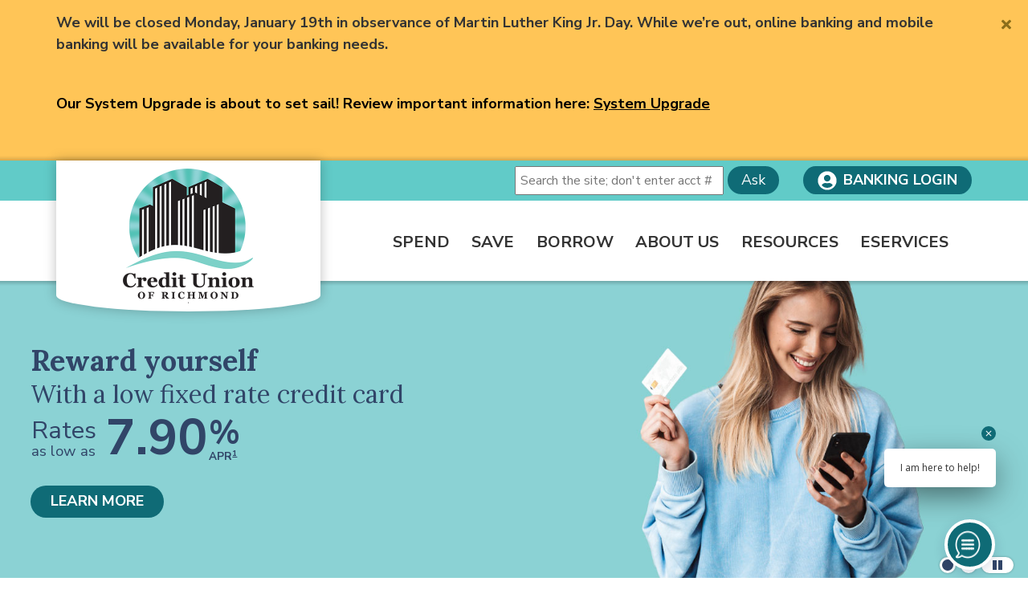

--- FILE ---
content_type: text/html; charset=utf-8
request_url: https://curich.org/
body_size: 16924
content:
<!DOCTYPE html>
<html lang="en">
<head id="head">
<!-- Global Site Tag (gtag.js) - Google Analytics -->
<script async src="https://www.googletagmanager.com/gtag/js?id=UA-111675965-1"></script>
<script>
if ((parent == null) || (!parent.IsCMSDesk)) {
   window.dataLayer = window.dataLayer || [];
   function gtag(){dataLayer.push(arguments)};
   gtag('js', new Date());
   gtag('config', 'UA-111675965-1');
}
</script>
<title>
	Credit Union of Richmond - Home
</title><meta name="description" content="Credit Union of Richmond membership is open to anyone who lives, works, worships, volunteers, attends school in the Richmond Metropolitan Area." /> 
<meta charset="UTF-8" /> 
<meta name="viewport" content="width=device-width, initial-scale=1, shrink-to-fit=no">
<link rel="preconnect" href="https://fonts.googleapis.com">
<link rel="preconnect" href="https://fonts.gstatic.com" crossorigin>
<link href="https://fonts.googleapis.com/css2?family=Lora:wght@400;600;700&family=Nunito+Sans:wght@400;600;700;800&display=swap" rel="stylesheet">
<link rel="stylesheet" href="https://stackpath.bootstrapcdn.com/bootstrap/4.5.2/css/bootstrap.min.css" integrity="sha384-JcKb8q3iqJ61gNV9KGb8thSsNjpSL0n8PARn9HuZOnIxN0hoP+VmmDGMN5t9UJ0Z" crossorigin="anonymous">
<link href="/CMSPages/GetResource.ashx?stylesheetfile=~/S3Assets/Common/styles/animate-3.2.5.min.css" rel="stylesheet">
<link href="/CMSPages/GetResource.ashx?stylesheetfile=~/S3Assets/Common/slick/1.8.0/slick.css" rel="stylesheet">
<link rel="stylesheet" href="/s3assets/CUofRichmond/styles/animated-banner-ad.css?v=2" />
<link rel="stylesheet" type="text/css" href="https://integration.silvercloudinc.com/css/silvercloud.css">
<link rel="stylesheet" href="/s3assets/CUofRichmond/styles/Site.css?v=60" />
<!-- START Favicon -->
<link rel="apple-touch-icon" sizes="180x180" href="/S3Assets/CUofRichmond/Images/favicon/apple-touch-icon.png?v=1">
<link rel="icon" type="image/png" sizes="32x32" href="/S3Assets/CUofRichmond/Images/favicon/favicon-32x32.png?v=1">
<link rel="icon" type="image/png" sizes="16x16" href="/S3Assets/CUofRichmond/Images/favicon/favicon-16x16.png?v=1">
<link rel="manifest" href="/S3Assets/CUofRichmond/Images/favicon/site.webmanifest?v=1">
<link rel="mask-icon" href="/S3Assets/CUofRichmond/Images/favicon/safari-pinned-tab.svg?v=1" color="#5bbad5">
<link rel="shortcut icon" href="/S3Assets/CUofRichmond/Images/favicon/favicon.ico?v=1">
<meta name="msapplication-TileColor" content="#da532c">
<meta name="msapplication-config" content="/S3Assets/CUofRichmond/Images/favicon/browserconfig.xml?v=1">
<meta name="theme-color" content="#ffffff">
<!-- END Favicon --> 
<script type="application/javascript" charset="UTF-8" src="https://cdn.agentbot.net/core/44471dcca91d88e42caf8c13b01ddfbd.js" async></script></head>
<body class="LTR Chrome ENUS ContentBody" >
    
    <form method="post" action="/" id="form">
<div class="aspNetHidden">
<input type="hidden" name="__CMSCsrfToken" id="__CMSCsrfToken" value="B1fA7s+qTaJUtl4uzoSjjGRxJ4LAa5+jQg3rKUvqscHbOE9jgBvMCj6yMVhJ/sr8WwoDRxtP0Qm7IxJ/wdCDey9fPi1N4fZDydv3bMhIKiE=" />
<input type="hidden" name="__EVENTTARGET" id="__EVENTTARGET" value="" />
<input type="hidden" name="__EVENTARGUMENT" id="__EVENTARGUMENT" value="" />
<input type="hidden" name="__VIEWSTATE" id="__VIEWSTATE" value="HqbWYVkGrazaW0c46UIwCWC4XgEMf0i9qfJK007ctfQjr26/VT28QEHavnuKvExryNdJSFujtoIRiFhdjiDJX4mxaDzh0a+BR596sn+BMRXw8MHwzVpUJmB5LlwYAft3ME1w9FRxHJ3M9rvFgQOAKxz9S9s5VPLwM2nydqoKUclOTvjJg5UlXDzjqt8oSILuKU74yUQ5QFfeDzAZPlOBR8nuiB6J/FRvzIXcGw1279Mo471smHcMidCkXvC3+skWsIYYrhssGMejj+QohjvkoR3TWWOwQBqFaFg1eGce/qrdpubxTMGzGoim34GWzx6a2hx12SbLqA9L6fZQpNiw2KliIdjunZjuF3HFezJqOsEsdTAP7abFD/[base64]/4xaD181e41swGAiQXNiKMZoASBKC2YMS5EOGJhdHpgKkhIuRNKwuwhuRqaIpF/8a57RDXkLL+l3UgYK1SIZBE3Ux9kJM8CzwgFmGCYCf27vaCZJdPanViQvEr3+GF+yZ5/kpDpQpgUZUfZumQWkk4ZBObnDImNAof2Sny/+isMOHOFqBsd9raX55anWNcXjA+szrmNF/uh0OOSgGAb0zxrCqTN+jmD132uPXS/nrL4yBXdm1AWhiYjdstKG5SC4oVsxkdRU81MWIBrXC8+wn31H/J9ntC3jKD2WtLMIMXOEFdONc8+rZ2LVYoGtpqd1Cp5FMG22mmfSrqvMs+Hde09ZC/2/rPRJ6bFm+zxRAfhvkD8/HpaJ39Y2SLJrOGLNP09TSdcaCqeXFq1IuYgCMHl5kkjSoifT49GFHsFvWrtPsvXX61Qo/ExKlok0k3Co2MaKLzzkEdf0C8e5oRzFT8YqkeC0719LW0lJ6cxqhQLGY7JeMhnXdJmon0mjBagSHQbh13a0ABH0f5a97YtMgTFnjIRE0VMzouVf3gvcVdxsxd9FMPZZIXzIlsBKXIMrPMX4JFTIzU8vNavBULl8jc3iHJBBmNXJsDYZkyJ/SIAHulC/EkMfpeot24/GZbrujxuQcCgPVklqKOPmBlMrpER9ycF4gZzNUQvadEkCtCJw45/42cHh+tmvA7hkbCq6yZBr+8At1Q/jZQKdNLtWMv4Jji0jVUKzVHTW/vILz2zK8bM3Dbufh6pvkT7DERNuCrwWaKG98YHBvgkQzx461YnX0U94gmQrLwV5zBEkRKMkJGTe/[base64]/Q5lK6gsoH1Ju2sBQfvVdCcEiflBWDljh9Dba2tfHerxTI/rcnRtfX857grL5QIH2kAkDQ7XH+q1hF8qyn0r5/EpueKhyHnYTQRW8dt6chzJR8xypKRQuH5cGIU1yWYP8jrHQthRvNAbRokfSIVk9z7VNEbOfIqWoMj6PET2GN3DD0ASWuXhLpn7iQ7Seiv1WhVHV0Ijpr9yx4FDbgAn9Z0grA4UbdPdsxZH0w9y/Im0zwXT6409pAdPqWGctGwurgybt+Pkvsa0I4V45C3cPBSU4JAVTEfSZpD6yqxWtt9n74KvBl+yIStOPKcc2nn4Mhr2sxTXCgpPs5R5EQc7p5It52murgtb54+wGPH0SwtNu8dYTpJIoa4zNb4DjaHZwiguGpi+fsRV2GbUL/7ReyWK+ibbHnpQrTnGq3ArbmNZffnvfvRTC/mRqO2/R8F8+51krKGA/3WxP+Z7Y/k8WaVjd52zlfghN/3xl+R+4cIGWk+9t8K8hc/nPu3LFda+dQxMq7YuyjtF9oU37YiP2/HAfbbNWeJjgyKzghEV/UumMvzobospjkTY0Z+B2AjyPwa7PSA0wpk30gFCG0FMGJdGJm7Fj+i5Qc7oH0uV3oH2fwnlA+qehIsSbVTvV92iNrgmJXtc+8BYCTm8/Vjz9PCG8t2nNDSnPlKAiZVX7Xg8bDty97tSh4LmnQZLSBFoPrOGUX6GFoBEecCJoasjRTR8lqGQfY3Ue13GhN807vEd2qF2Y0nC6dDUCisSwackJO+nUQmfNCz8Bis3p//EdTed0ERfKGRD3LfqTL/t0h19dc4N9FP/qPt+wG9FjA98miwy5zRKPxOxjUk4jP2bDJG95kaG8i7HDuKsHEQh0UGVkIZWKp0YH/fNWPLrJSUjBiUsBhIu+G1XHWIrWGfW5q9vbuusIpXdwb8Pkgv9hgM6eOHqX/MGM20V0MpP1rYkAvfJslMmJXkQZtK6n9VUt1AZXU1yRAP4I16gLZzrMwZhPY38PiQuDzTr9JIUV4BM5oLNZ90JyGqWPAprKYahFat7ZFS4jc8B/1WmerbypkWhsWAFZtilnIWrx49SJukmNyRXMK/kVzMrForj9uGPAHlDU6DVYVXD6EgEB+boJ+93zVepbQmFWVfG67WygJhwigCI0i6+n02GGYV6h2CtgjA6DWfLHJyZem8/MBwJ/gQgnSKJFUDpjug9ldYV3YX2+xRCyhbp9aaIcP/c6cZdqDnIS+0VrMpfWZRNODDCMM0MbuOl9R3eMQEtgahZrW+Oe7lAPHPUKkC09qTiloI74aesxykjm516DjPlRKLCfFO0s4QRltQggEUoF9PVHWUCQNdo6/QOc8TB3dcMY3GdIhWRvqkFG2EcDGpxk89bhS1DeiSszpygI17IDUIIM5ZjgJprVCr6XJu8CyMhrjr1Zdz+0Sdw+MYipgAYLOzOGYMFI8zq0rjWyKhWqeOHeFLAf6ISO4KnDCzBbqPqrxY3grcJ/cSdU5TisMQQlyDB1gkVNCXXwDsIJ6uXGlTABeHb2m1r1dAZJA57ThbCakHx+GUqn/NSv3ZW5t/Cvo+dzUk2rCmLwQSAWr5JzzZpc0ckTEdL9rF072kDcGRaJktXdBfQwHG/y79rLPHYk0iZUTzqVo0TVFWtCWTZi4hZE8V1i0C3+kK3GeyH+7Hl8ABtScmqZ5iFZRCY5Zb" />
</div>

<script type="text/javascript">
//<![CDATA[
var theForm = document.forms['form'];
if (!theForm) {
    theForm = document.form;
}
function __doPostBack(eventTarget, eventArgument) {
    if (!theForm.onsubmit || (theForm.onsubmit() != false)) {
        theForm.__EVENTTARGET.value = eventTarget;
        theForm.__EVENTARGUMENT.value = eventArgument;
        theForm.submit();
    }
}
//]]>
</script>


<script src="/WebResource.axd?d=pynGkmcFUV13He1Qd6_TZKhDgwsvmxE4oLlgVOdPB2K97yRN9LfBX3xGajkcbiYUCAa9g5FmzlVTWFI8tnleOw2&amp;t=638901591720898773" type="text/javascript"></script>

<input type="hidden" name="lng" id="lng" value="en-US" />
<script type="text/javascript">
	//<![CDATA[

function PM_Postback(param) { if (window.top.HideScreenLockWarningAndSync) { window.top.HideScreenLockWarningAndSync(1080); } if(window.CMSContentManager) { CMSContentManager.allowSubmit = true; }; __doPostBack('m$am',param); }
function PM_Callback(param, callback, ctx) { if (window.top.HideScreenLockWarningAndSync) { window.top.HideScreenLockWarningAndSync(1080); }if (window.CMSContentManager) { CMSContentManager.storeContentChangedStatus(); };WebForm_DoCallback('m$am',param,callback,ctx,null,true); }
//]]>
</script>
<script src="/ScriptResource.axd?d=NJmAwtEo3Ipnlaxl6CMhvs4XtkWGnkSD7GtCYyRBTjOaTCPhqVen8Ck_uuB6obCejfNGOB6HcNjQwtdBASR5Nl19osgyILVStvokR4H20jUotxX3d0voH95RJHDSmhkWMtgtHd_MSYd3tinX-ixo0X9Ykl5mEC1mwGb1jgKqGOI1&amp;t=32e5dfca" type="text/javascript"></script>
<script src="/ScriptResource.axd?d=dwY9oWetJoJoVpgL6Zq8OEGpV2CRj3Q0gPmLzClkSf99iTOvbt1alDbLqPvECAo1SL39kIIwLYM8Lnoe7tDtfR_nVrWY9mI74EoJXsa6N6HyvtImISicv2uVYOLQNYXtYZwI62q0tSF8hnORRiGi5NCEoxwYZ_cAtF7JBGK_p0w1&amp;t=32e5dfca" type="text/javascript"></script>
<script type="text/javascript">
	//<![CDATA[

var CMS = CMS || {};
CMS.Application = {
  "language": "en",
  "imagesUrl": "/CMSPages/GetResource.ashx?image=%5bImages.zip%5d%2f",
  "isDebuggingEnabled": false,
  "applicationUrl": "/",
  "isDialog": false,
  "isRTL": "false"
};

//]]>
</script>
<div class="aspNetHidden">

	<input type="hidden" name="__VIEWSTATEGENERATOR" id="__VIEWSTATEGENERATOR" value="A5343185" />
	<input type="hidden" name="__SCROLLPOSITIONX" id="__SCROLLPOSITIONX" value="0" />
	<input type="hidden" name="__SCROLLPOSITIONY" id="__SCROLLPOSITIONY" value="0" />
</div>
    <script type="text/javascript">
//<![CDATA[
Sys.WebForms.PageRequestManager._initialize('manScript', 'form', ['tctxM',''], [], [], 90, '');
//]]>
</script>

    <div id="ctxM">

</div>
    <div id="header-alert" class="collapse show">
    <button type="button" class="btn-close-alert" data-toggle="collapse" data-target="#header-alert" aria-label="close alert">
        <svg xmlns="http://www.w3.org/2000/svg" viewBox="0 0 352 512"><path d="M242.72 256l100.07-100.07c12.28-12.28 12.28-32.19 0-44.48l-22.24-22.24c-12.28-12.28-32.19-12.28-44.48 0L176 189.28 75.93 89.21c-12.28-12.28-32.19-12.28-44.48 0L9.21 111.45c-12.28 12.28-12.28 32.19 0 44.48L109.28 256 9.21 356.07c-12.28 12.28-12.28 32.19 0 44.48l22.24 22.24c12.28 12.28 32.2 12.28 44.48 0L176 322.72l100.07 100.07c12.28 12.28 32.2 12.28 44.48 0l22.24-22.24c12.28-12.28 12.28-32.19 0-44.48L242.72 256z"/></svg>
    </button>
    <div class="container-fluid site-max-width clearfix">
        <!--<div class="float-left mr-3 header-alert-icon">
            <svg xmlns="http://www.w3.org/2000/svg" viewBox="0 0 512 512"><path d="M504 256c0 136.997-111.043 248-248 248S8 392.997 8 256C8 119.083 119.043 8 256 8s248 111.083 248 248zm-248 50c-25.405 0-46 20.595-46 46s20.595 46 46 46 46-20.595 46-46-20.595-46-46-46zm-43.673-165.346l7.418 136c.347 6.364 5.609 11.346 11.982 11.346h48.546c6.373 0 11.635-4.982 11.982-11.346l7.418-136c.375-6.874-5.098-12.654-11.982-12.654h-63.383c-6.884 0-12.356 5.78-11.981 12.654z"/></svg>
        </div>-->
<p><strong>We will be closed Monday, January 19th in observance of Martin Luther King Jr. Day.&nbsp;While we&rsquo;re out,&nbsp;online banking and&nbsp;mobile banking&nbsp;will be available for your banking needs.</strong></p>

<p>&nbsp;</p>

<p><strong><span style="color:#000000;">Our System Upgrade is about to set sail! Review important information here:</span>&nbsp;<a href="/Resources/System-Upgrade">System Upgrade</a></strong></p>

<p>&nbsp;</p>

    </div>
</div>
<header>
    <a href="#main" class="sr-only sr-only-focusable skip-to-main">Skip to main content</a>
    <div class="header-row-1">
        <div class="container-fluid site-max-width">
            <div class="row">
                <div class="col-12">
                    
<div class="site-logo d-flex justify-content-center d-md-none d-lg-block">
    <a href="/"><img class="img-fluid" src="/S3Assets/CUofRichmond/images/logo-site.png" alt="Home - Credit Union of Richmond" style="width:163px;"></a>
</div>
                </div>
                <div class="col-12 col-lg-8 offset-lg-4">
                    <div class="row justify-content-lg-end">
                        <div class="col-md-auto col-lg-auto d-none d-md-block pr-0">
                            
                        </div><!-- /.col -->
                        <div class="col-12 col-md-auto col-lg-auto">
                            <div ng-jq class="silvercloud-acsearch-bar" widget="65843ff9387f23066e72b253" product="6579ee5f803e921046ef78c7"></div>
                        </div><!-- /.col -->
                      <div class="col-12 col-md-auto col-lg-auto">
                            
  <div class="login-dropdown dropdown d-flex justify-content-center justify-content-md-end">
    <button class="btn btn-secondary dropdown-toggle online-banking-button" type="button" id="OnlineBankingButton" data-toggle="dropdown" aria-expanded="false" aria-controls="OnlineBankingDropDown"><span class="icon-svg"><svg xmlns="http://www.w3.org/2000/svg" viewBox="0 0 496 512"><path d="M248 8C111 8 0 119 0 256s111 248 248 248 248-111 248-248S385 8 248 8zm0 96c48.6 0 88 39.4 88 88s-39.4 88-88 88-88-39.4-88-88 39.4-88 88-88zm0 344c-58.7 0-111.3-26.6-146.5-68.2 18.8-35.4 55.6-59.8 98.5-59.8 2.4 0 4.8.4 7.1 1.1 13 4.2 26.6 6.9 40.9 6.9 14.3 0 28-2.7 40.9-6.9 2.3-.7 4.7-1.1 7.1-1.1 42.9 0 79.7 24.4 98.5 59.8C359.3 421.4 306.7 448 248 448z"/></svg></span>Banking Login</button>
    <div class="dropdown-menu dropdown-menu-right p-4" aria-labelledby="OnlineBankingButton" id="OnlineBankingDropDown">
      <div class="ob-login">
        <div class="form-group">
          <label for="UserName">Username</label>
          <input type="text" id="UserName" name="UserName" value="" class="form-control">
        </div>
        <div class="form-group">
          <label for="Password">Password</label>
          <input type="password" id="Password" name="Password" value="" class="form-control">
          <input type="hidden" id="cultureName" name="cultureName" value="en" />
        </div>
        <div class="form-row">
          <div class="col-auto order-last">
            <button type="button" value="Login" class="btn-ob-login btn btn-primary" id="loginBtn">Login</button>
          </div>
          <div class="col order-first">
            <ul class="list-unstyled mb-0">
              <li><small><a id="p_lt_ctl04_CorillianTetheredLogin_lnkForgot" href="https://online.curich.org/auth/ForgottenPassword?hasSecureNow=True" target="_blank">Forgot Password</a></small></li>
              <li class="mb-1"><small>&#x2022; <a href="/Documents/Miscellaneous/Password-Reset-Instructions" Target="_blank">Instructions</a></small></li>
              <li><small><a id="p_lt_ctl04_CorillianTetheredLogin_lnkForgotUserId" href="https://online.curich.org/auth/ForgottenUserId" target="_blank">Forgot Username</a></small></li>
              <li><small><a id="p_lt_ctl04_CorillianTetheredLogin_lnkEnroll" href="https://online.curich.org/auth/Enrollment" target="_blank">Enroll</a></small></li> 
            </ul>
          </div>
        </div>
      </div><!-- /.ob-login -->
    </div><!-- /.dropdown-menu -->
  </div><!-- /.dropdown -->
  
                        </div><!-- /.col -->
                    </div><!-- /.row -->
                </div><!-- /.col -->
            </div><!-- /.row -->
        </div><!-- /.container -->
    </div><!-- /.header-row-1 -->
    <div class="header-row-2">
        <div class="container-fluid site-max-width">
            <div class="row">
                <div class="col-12 d-lg-none">
                    <div class="site-logo-md d-none d-md-flex justify-content-md-center my-4">
    <a href="/"><img class="img-fluid" src="/S3Assets/CUofRichmond/images/logo-site.png" alt="Home - Credit Union of Richmond" style="width:163px;"></a>
</div>
                </div><!-- /.col -->
                <div class="col-md-12 offset-lg-4 col-lg-8 col-main-nav d-md-flex align-items-md-center">
                    <nav id="main-nav" class="navbar navbar-expand-md" aria-label="Main">
    <div class="container-fluid site-max-width">
        <button class="navbar-toggler" type="button" data-toggle="collapse" data-target="#navbar-nav-dropdown" aria-controls="navbar-nav-dropdown" aria-expanded="false">Menu <span class="navbar-toggler-bars"><svg xmlns="http://www.w3.org/2000/svg" viewBox="0 0 448 512"><path d="M16 132h416c8.837 0 16-7.163 16-16V76c0-8.837-7.163-16-16-16H16C7.163 60 0 67.163 0 76v40c0 8.837 7.163 16 16 16zm0 160h416c8.837 0 16-7.163 16-16v-40c0-8.837-7.163-16-16-16H16c-8.837 0-16 7.163-16 16v40c0 8.837 7.163 16 16 16zm0 160h416c8.837 0 16-7.163 16-16v-40c0-8.837-7.163-16-16-16H16c-8.837 0-16 7.163-16 16v40c0 8.837 7.163 16 16 16z" /></svg></span>
            <span class="sr-only">Toggle navigation</span>
        </button>
        <div class="collapse navbar-collapse" id="navbar-nav-dropdown">
<ul class="navbar-nav">
<li class="nav-item d-md-none item-current">
<a href="/" aria-current="true" class="nav-link">Home</a></li>

<li class="nav-item d-md-none">
<a href="/Rates" class="nav-link">Rates</a><ul role="group" aria-labelledby="navbar-dropdown-tab-34956" class="dropdown-menu row">
<li class="mm-solo">
<a href="/Rates/Loan-Rates">Loan Rates</a></li>

<li class="mm-solo">
<a href="/Rates/Savings-Rates">Savings Rates</a></li>
</ul></li>

<li class="nav-item menu-1 dropdown dd-w-md-250 dd-single-col">
<a href="/Spend" class="nav-link dropdown-toggle" data-toggle="dropdown" aria-expanded="false" role="button" aria-controls="navbar-dropdown-menu-34962" id="navbar-dropdown-tab-34962">Spend</a><ul role="group" aria-labelledby="navbar-dropdown-tab-34962" class="dropdown-menu row" id="navbar-dropdown-menu-34962">
<li class="mm-solo">
<a href="/Spend/Checking">Checking</a></li>

<li class="mm-solo">
<a href="/Spend/Debit-Cards">Debit Cards</a></li>

<li class="mm-solo">
<a href="/Spend/Direct-Deposit">Direct Deposit</a></li>

<li class="mm-solo">
<a href="/Spend/Overdraft-Protection">Overdraft Protection</a></li>

<li class="mm-solo">
<a href="/Spend/Credit-Cards">Credit Cards</a></li>
</ul></li>

<li class="nav-item menu-2 dropdown dd-w-md-250 dd-single-col">
<a href="/Save" class="nav-link dropdown-toggle" data-toggle="dropdown" aria-expanded="false" role="button" aria-controls="navbar-dropdown-menu-34952" id="navbar-dropdown-tab-34952">Save</a><ul role="group" aria-labelledby="navbar-dropdown-tab-34952" class="dropdown-menu row" id="navbar-dropdown-menu-34952">
<li class="mm-solo">
<a href="/Save/Savings-Accounts">Savings Accounts</a></li>

<li class="mm-solo">
<a href="/Save/Certificate-IRA">Certificate &amp; IRA</a></li>

<li class="mm-solo">
<a href="/Save/Kids-Club-Teen-Account">Kids Club &amp; Teen Account</a></li>

<li class="mm-button">
<a href="/Save/View-Rates">View Rates</a></li>
</ul></li>

<li class="nav-item menu-3 dropdown dd-w-md-600 dd-align-to-navbar">
<a href="/Borrow" class="nav-link dropdown-toggle" data-toggle="dropdown" aria-expanded="false" role="button" aria-controls="navbar-dropdown-menu-34953" id="navbar-dropdown-tab-34953">Borrow</a><ul role="group" aria-labelledby="navbar-dropdown-tab-34953" class="dropdown-menu row" id="navbar-dropdown-menu-34953">
<li class="mm-solo">
<a href="/Borrow/Personal-Loans">Personal Loans</a></li>

<li class="mm-solo">
<a href="/Borrow/Auto-Loans">Auto Loans</a></li>

<li class="mm-solo">
<a href="/Borrow/Motorcycle-Boat-Leisure-Vehicles">Motorcycle, Boat &amp; Leisure Vehicles</a></li>

<li class="mm-solo">
<a href="/Borrow/Credit-Cards">Credit Cards</a></li>

<li class="mm-solo">
<a href="/Borrow/Home-Equity-Loans">Home Equity Loans</a></li>

<li class="mm-solo">
<a href="/Borrow/Loan-Protection-Options">Loan Protection Options</a></li>

<li class="mm-button">
<a href="/Borrow/Balance-Transfer-Request">Balance Transfer Request</a></li>

<li class="mm-button">
<a href="/Borrow/Skip-A-Pay">Skip A Pay</a></li>

<li class="mm-button">
<a href="/Borrow/View-Rates">View Rates</a></li>
</ul></li>

<li class="nav-item menu-4 dropdown dd-w-md-250 dd-single-col">
<a href="/About-Us" class="nav-link dropdown-toggle" data-toggle="dropdown" aria-expanded="false" role="button" aria-controls="navbar-dropdown-menu-34955" id="navbar-dropdown-tab-34955">About Us</a><ul role="group" aria-labelledby="navbar-dropdown-tab-34955" class="dropdown-menu row" id="navbar-dropdown-menu-34955">
<li class="mm-solo">
<a href="/About-Us/Become-a-Member-(1)">Become a Member</a></li>

<li class="mm-solo">
<a href="/About-Us/About-Us">Our History &amp; Mission</a></li>

<li class="mm-solo">
<a href="/About-Us/Become-a-Member">Become a Member</a></li>

<li class="mm-solo">
<a href="/About-Us/Careers">Careers</a></li>

<li class="mm-solo">
<a href="/About-Us/Contact-Us">Contact Us</a></li>

<li class="mm-solo">
<a href="/About-Us/Holiday-Closings">Holiday Closings</a></li>

<li class="mm-solo">
<a href="/About-Us/Location-and-Hours">Location &amp; Hours</a></li>
</ul></li>

<li class="nav-item menu-5 dropdown dd-w-md-300 dd-single-col dd-align-right dd-align-to-navbar">
<a href="/Resources" class="nav-link dropdown-toggle" data-toggle="dropdown" aria-expanded="false" role="button" aria-controls="navbar-dropdown-menu-34963" id="navbar-dropdown-tab-34963">Resources</a><ul role="group" aria-labelledby="navbar-dropdown-tab-34963" class="dropdown-menu row" id="navbar-dropdown-menu-34963">
<li class="mm-solo">
<a href="/Resources/Repossessions">Repossessions</a></li>

<li class="mm-solo">
<a href="/Resources/Calculators">Calculators</a></li>

<li class="mm-solo">
<a href="/Resources/CO-OP-Branch-and-Surcharge-Free-ATM-Locator">CO-OP Branch and Surcharge Free ATM Locator</a></li>

<li class="mm-solo">
<a href="/Resources/Disclosures-Forms">Disclosures &amp; Forms</a></li>

<li class="mm-solo">
<a href="/Resources/News">News</a></li>

<li class="mm-solo">
<a href="/Resources/System-Upgrade">System Upgrade</a></li>

<li class="mm-solo">
<a href="/Resources/Newsletters">Newsletters</a></li>

<li class="mm-solo">
<a href="/Resources/Trustage-Insurance">Trustage Insurance</a></li>
</ul></li>

<li class="nav-item menu-6 dropdown dd-w-md-300 dd-single-col dd-align-right dd-align-to-navbar">
<a href="/eServices" class="nav-link dropdown-toggle" data-toggle="dropdown" aria-expanded="false" role="button" aria-controls="navbar-dropdown-menu-34954" id="navbar-dropdown-tab-34954">eServices</a><ul role="group" aria-labelledby="navbar-dropdown-tab-34954" class="dropdown-menu row" id="navbar-dropdown-menu-34954">
<li class="mm-solo">
<a href="/eServices/Make-a-Loan-Payment">Make a Loan Payment</a></li>

<li class="mm-solo">
<a href="/eServices/Online-Banking-and-Bill-Pay">Online Banking and Bill Pay</a></li>

<li class="mm-solo">
<a href="/eServices/Mobile-Banking-and-Remote-Deposit">Mobile Banking and Remote Deposit</a></li>

<li class="mm-solo">
<a href="/eServices/eStatements">eStatements</a></li>

<li class="mm-solo">
<a href="/eServices/Apple-Pay">Apple Pay</a></li>

<li class="mm-solo">
<a href="/eServices/Zelle">Zelle</a></li>
</ul></li>
</ul>
        </div>
    </div><!-- /.container -->
</nav>
                </div><!-- /.col -->
            </div><!-- /.row -->
        </div><!-- /.container -->
    </div><!-- /.header-row-2 -->
</header>
<main id="main">
  

<h1 class="sr-only">Credit Union</h1>
<div id="carousel-homepage" role="region" aria-label="Carousel" class="carousel slide carousel-fade" data-interval="6000" data-ride="carousel">
    <div id="carousel-homepage" role="region" aria-label="Carousel" class="carousel slide" data-interval="6000">
    <p class="sr-only">This section of the page contains a carousel that visually displays various slides one at a time. For screen reader users, pausing the slider will allow the slides to be announced simply when you use the carousel navigation buttons.</p>
    <!-- Indicators Generated by jQuery -->
    <div class="carousel-inner">


<div class="carousel-item caption-left caption-vertical-center">
    
    <div class="parallax-container caption-left" data-height-percentage="75">
        <div class="parallax">
            <img src="/getattachment/203a7312-6bce-4c9a-b5e2-d2d52674681d/BannerImage" class="d-block w-100" alt="">
        </div>
    </div>
    <div class="carousel-caption ">
        <div class="carousel-caption-inner">
            <h2 class="animated fadeInUp" style="font-size:70%; color:#314568;">Reward yourself</h2>
            <h3 class="animated fadeInLeft" style="font-size:60%; color:#314568;">With a low fixed rate credit card </h3>
            <div class="caption-details animated zoomInRight" style="font-size:40%; color:#314568;"><table role="presentation" style="line-height:1; font-weight: 700;">
	<tbody>
		<tr>
			<td rowspan="2" style="padding-right:.5em; font-weight: 400;"><span style="font-size:1.5em;">Rates</span><br />
			<span style="font-size: .9em;">as low as</span></td>
			<td rowspan="2" style="font-size:3em;">7.90</td>
			<td style="font-size:2em; vertical-align: bottom;">%</td>
		</tr>
		<tr>
			<td style="font-size:.66em; vertical-align: top;">APR<a href="/Borrow/Credit-Cards#footnote-1"><sup>1</sup></a></td>
		</tr>
	</tbody>
</table>
</div>
            <a href="/Borrow/Credit-Cards" class="btn btn-primary btn-light animated zoomInLeft">Learn More</a>
            
        </div><!-- /.carousel-caption-inner -->
    </div><!-- /.carousel-caption -->
    
</div><!-- /.carousel-item -->

<div class="carousel-item caption-left caption-vertical-center">
    
    <div class="parallax-container caption-left" data-height-percentage="75">
        <div class="parallax">
            <img src="/getattachment/2e838ced-b07c-4dd2-b49f-f6ce14042a5f/BannerImage" class="d-block w-100" alt="">
        </div>
    </div>
    <div class="carousel-caption ">
        <div class="carousel-caption-inner">
            <h2 class="animated zoomInLeft" style="font-size:60%; color:#333;">Your Dream Car Awaits </h2>
            
            <div class="caption-details animated zoomInLeft" style="font-size:40%; color:#333;"><!--<table role="presentation" style="line-height:1; font-weight: 700; margin-bottom:10px;">
	<tbody>
		<tr>
			<td rowspan="2" style="padding-right:.5em; font-weight: 400;"><span style="font-size:1.5em;">Rates</span><br />
			<span style="font-size: .9em;">as low as</span></td>
			<td rowspan="2" style="font-size:3em;">3.24</td>
			<td style="font-size:2em; vertical-align: bottom;">%</td>
		</tr>
		<tr>
			<td style="font-size:.66em; vertical-align: top;">APR<a href="/Borrow/Credit-Cards#footnote-1"><sup>4</sup></a></td>
		</tr>
	</tbody>
</table>-->
<ul>
	<li>Achieve a low and competitive interest rate</li>
	<li>Lower your monthly payment</li>
	<li>Promotional auto loan refinance rates as low as 3.49% APR<a href="/Borrow/Auto-Loans#footnote-4"><sup>4</sup></a></li>
</ul>
</div>
            <a href="/Borrow/Auto-Loans" class="btn btn-primary btn-light animated zoomInLeft">Learn More</a>
            
        </div><!-- /.carousel-caption-inner -->
    </div><!-- /.carousel-caption -->
    
</div><!-- /.carousel-item -->
    </div><!-- /.carousel-inner -->
</div><!-- /.carousel -->
</div><!-- /.carousel -->
<section class="rate-bar" aria-label="Featured Rates">
    <div class="container-fluid site-max-width">
        <ul class="row list-unstyled mb-0 mx-auto justify-content-center">

<li class="col-6 col-sm-4 col-lg-2 rb-col d-flex align-items-end">
    <a class="d-block w-100" target="_self" href="/Rates/Loan-Rates"><div class="rb-block w-100 text-center">
    <div class="rate-label">New Car Loan</div><div class="rate-description">as low as</div><div class="rb-block-grid-container">
        <div class="rb-block-grid">
            <div class="rb-number">3.49</div>
            <div class="rb-percent">%</div>
            <div class="rb-apr-apy">APR*</div>
        </div>
    </div>
</div></a>
</li>
<li class="col-6 col-sm-4 col-lg-2 rb-col d-flex align-items-end">
    <a class="d-block w-100" target="_self" href="/Rates/Loan-Rates"><div class="rb-block w-100 text-center">
    <div class="rate-label">New RV Loan</div><div class="rate-description">as low as</div><div class="rb-block-grid-container">
        <div class="rb-block-grid">
            <div class="rb-number">4.99</div>
            <div class="rb-percent">%</div>
            <div class="rb-apr-apy">APR*</div>
        </div>
    </div>
</div></a>
</li>
<li class="col-6 col-sm-4 col-lg-2 rb-col d-flex align-items-end">
    <a class="d-block w-100" target="_self" href="/Rates/Loan-Rates"><div class="rb-block w-100 text-center">
    <div class="rate-label">Personal Loan</div><div class="rate-description">as low as</div><div class="rb-block-grid-container">
        <div class="rb-block-grid">
            <div class="rb-number">7.49</div>
            <div class="rb-percent">%</div>
            <div class="rb-apr-apy">APY*</div>
        </div>
    </div>
</div></a>
</li>
<li class="col-6 col-sm-4 col-lg-2 rb-col d-flex align-items-end">
    <a class="d-block w-100" target="_self" href="/Rates/Loan-Rates"><div class="rb-block w-100 text-center">
    <div class="rate-label">Credit Card</div><div class="rate-description">as low as</div><div class="rb-block-grid-container">
        <div class="rb-block-grid">
            <div class="rb-number">7.90</div>
            <div class="rb-percent">%</div>
            <div class="rb-apr-apy">APR*</div>
        </div>
    </div>
</div></a>
</li>
<li class="col-6 col-sm-4 col-lg-2 rb-col d-flex align-items-end">
    <a class="d-block w-100" target="_self" href="/Rates/Loan-Rates"><div class="rb-block w-100 text-center">
    <div class="rate-label">Home Equity </div><div class="rate-description">as low as</div><div class="rb-block-grid-container">
        <div class="rb-block-grid">
            <div class="rb-number">5.49</div>
            <div class="rb-percent">%</div>
            <div class="rb-apr-apy">APY</div>
        </div>
    </div>
</div></a>
</li>
<li class="col-6 col-sm-4 col-lg-2 rb-col d-flex align-items-end">
    <a class="d-block w-100" target="_self" href="/Rates/Savings-Rates"><div class="rb-block w-100 text-center">
    <div class="rate-label">Certificates</div><div class="rate-description">as high as</div><div class="rb-block-grid-container">
        <div class="rb-block-grid">
            <div class="rb-number">3.55</div>
            <div class="rb-percent">%</div>
            <div class="rb-apr-apy">APY</div>
        </div>
    </div>
</div></a>
</li>
        </ul><!-- /.row -->
    </div><!-- /.container -->
</section><div class="home-editable-area">
    <div class="container-fluid site-max-width">
        <div class="row">
            <div class="col-12 offset-lg-1 col-lg-10"><p class="text-large-light" style="text-align: center; margin-bottom: .75rem;">Welcome to Credit Union of Richmond, Virginia&rsquo;s longest continuously operating credit union. We are a member-owned financial cooperative that is dedicated to building members dreams by offering quality personalized services that go above and beyond to fulfill your financial needs.</p>

<p class="mb-0" style="text-align: center;"><a class="btn btn-primary" href="/About-Us/About-Us">Learn More</a></p>




            </div><!-- /.col -->
        </div><!-- /.row -->
    </div><!-- /.container -->
</div><!-- /.home-editable-area --><section class="quick-link-icons" aria-label="Quick Links">
    <div class="container-fluid site-max-width">
        <ul class="row list-unstyled mb-0 no-gutters">
            <li class="col-6 col-lg-4">

<a target="_self" href="/About-Us/Become-a-Member" class="quick-link-icon quick-link-icon-quick-link-1">
    <div class="icon-svg animate-when-in-view" data-animation="zoomIn">
        <svg xmlns="http://www.w3.org/2000/svg" viewBox="0 0 640 512"><path d="M96 224c35.3 0 64-28.7 64-64s-28.7-64-64-64-64 28.7-64 64 28.7 64 64 64zm448 0c35.3 0 64-28.7 64-64s-28.7-64-64-64-64 28.7-64 64 28.7 64 64 64zm32 32h-64c-17.6 0-33.5 7.1-45.1 18.6 40.3 22.1 68.9 62 75.1 109.4h66c17.7 0 32-14.3 32-32v-32c0-35.3-28.7-64-64-64zm-256 0c61.9 0 112-50.1 112-112S381.9 32 320 32 208 82.1 208 144s50.1 112 112 112zm76.8 32h-8.3c-20.8 10-43.9 16-68.5 16s-47.6-6-68.5-16h-8.3C179.6 288 128 339.6 128 403.2V432c0 26.5 21.5 48 48 48h288c26.5 0 48-21.5 48-48v-28.8c0-63.6-51.6-115.2-115.2-115.2zm-223.7-13.4C161.5 263.1 145.6 256 128 256H64c-35.3 0-64 28.7-64 64v32c0 17.7 14.3 32 32 32h65.9c6.3-47.4 34.9-87.3 75.2-109.4z"></path></svg>
    </div>
    <div class="icon-label animate-when-in-view" data-animation="slideInUp"><strong>Become a Member</strong><br />Quality, Personalized Services</div>
</a>
</li><!-- /.col -->
<li class="col-6 col-lg-4">
<a target="_blank" href="https://www.financial-net.com/curich/lending/InternetLoans" class="quick-link-icon quick-link-icon-quick-link-2">
    <div class="icon-svg animate-when-in-view" data-animation="zoomIn">
        <svg xmlns="http://www.w3.org/2000/svg" viewBox="0 0 384 512"><path d="M336 64h-80c0-35.3-28.7-64-64-64s-64 28.7-64 64H48C21.5 64 0 85.5 0 112v352c0 26.5 21.5 48 48 48h288c26.5 0 48-21.5 48-48V112c0-26.5-21.5-48-48-48zM192 40c13.3 0 24 10.7 24 24s-10.7 24-24 24-24-10.7-24-24 10.7-24 24-24zm121.2 231.8l-143 141.8c-4.7 4.7-12.3 4.6-17-.1l-82.6-83.3c-4.7-4.7-4.6-12.3.1-17L99.1 285c4.7-4.7 12.3-4.6 17 .1l46 46.4 106-105.2c4.7-4.7 12.3-4.6 17 .1l28.2 28.4c4.7 4.8 4.6 12.3-.1 17z"></path></svg>
    </div>
    <div class="icon-label animate-when-in-view" data-animation="slideInUp"><strong>Apply for a Loan</strong><br />Quick Approval</div>
</a>
</li><!-- /.col -->
<li class="col-6 col-lg-4">
<a target="_self" href="/About-Us/Locations-and-Hours" class="quick-link-icon quick-link-icon-quick-link-3">
    <div class="icon-svg animate-when-in-view" data-animation="zoomIn">
        <svg xmlns="http://www.w3.org/2000/svg" viewBox="0 0 384 512"><path d="M172.268 501.67C26.97 291.031 0 269.413 0 192 0 85.961 85.961 0 192 0s192 85.961 192 192c0 77.413-26.97 99.031-172.268 309.67-9.535 13.774-29.93 13.773-39.464 0zM192 272c44.183 0 80-35.817 80-80s-35.817-80-80-80-80 35.817-80 80 35.817 80 80 80z"></path></svg>
    </div>
    <div class="icon-label animate-when-in-view" data-animation="slideInUp"><strong>Location & Hours</strong><br />Find a Branch Near You</div>
</a>
</li><!-- /.col -->
<li class="col-6 col-lg-4">
<a target="_self" href="/Rates" class="quick-link-icon quick-link-icon-quick-link-4">
    <div class="icon-svg animate-when-in-view" data-animation="zoomIn">
        <svg xmlns="http://www.w3.org/2000/svg" viewBox="0 0 448 512"><path d="M112 224c61.9 0 112-50.1 112-112S173.9 0 112 0 0 50.1 0 112s50.1 112 112 112zm0-160c26.5 0 48 21.5 48 48s-21.5 48-48 48-48-21.5-48-48 21.5-48 48-48zm224 224c-61.9 0-112 50.1-112 112s50.1 112 112 112 112-50.1 112-112-50.1-112-112-112zm0 160c-26.5 0-48-21.5-48-48s21.5-48 48-48 48 21.5 48 48-21.5 48-48 48zM392.3.2l31.6-.1c19.4-.1 30.9 21.8 19.7 37.8L77.4 501.6a23.95 23.95 0 0 1-19.6 10.2l-33.4.1c-19.5 0-30.9-21.9-19.7-37.8l368-463.7C377.2 4 384.5.2 392.3.2z"></path></svg>
    </div>
    <div class="icon-label animate-when-in-view" data-animation="slideInUp"><strong>Rates</strong><br />Really low loan rates!</div>
</a>
</li><!-- /.col -->
<li class="col-6 col-lg-4">
<a target="_self" href="/About-Us/Contact-Us" class="quick-link-icon quick-link-icon-quick-link-5">
    <div class="icon-svg animate-when-in-view" data-animation="zoomIn">
        <svg aria-hidden="true" xmlns="http://www.w3.org/2000/svg" viewBox="0 0 512 512"><!-- Font Awesome Free by @fontawesome - https://fontawesome.com License - https://fontawesome.com/license/free (Icons: CC BY 4.0, Fonts: SIL OFL 1.1, Code: MIT License) --><path d="M493.4 24.6l-104-24c-11.3-2.6-22.9 3.3-27.5 13.9l-48 112c-4.2 9.8-1.4 21.3 6.9 28l60.6 49.6c-36 76.7-98.9 140.5-177.2 177.2l-49.6-60.6c-6.8-8.3-18.2-11.1-28-6.9l-112 48C3.9 366.5-2 378.1.6 389.4l24 104C27.1 504.2 36.7 512 48 512c256.1 0 464-207.5 464-464 0-11.2-7.7-20.9-18.6-23.4z"></path></svg>
    </div>
    <div class="icon-label animate-when-in-view" data-animation="slideInUp"><strong>Important Numbers</strong><br />Contact Us</div>
</a>
</li><!-- /.col -->
<li class="col-6 col-lg-4">
<a target="_self" href="/Resources/Disclosures-Forms" class="quick-link-icon quick-link-icon-quick-link-6">
    <div class="icon-svg animate-when-in-view" data-animation="zoomIn">
        <svg xmlns="http://www.w3.org/2000/svg" viewBox="0 0 576 512"><path d="M402.6 83.2l90.2 90.2c3.8 3.8 3.8 10 0 13.8L274.4 405.6l-92.8 10.3c-12.4 1.4-22.9-9.1-21.5-21.5l10.3-92.8L388.8 83.2c3.8-3.8 10-3.8 13.8 0zm162-22.9l-48.8-48.8c-15.2-15.2-39.9-15.2-55.2 0l-35.4 35.4c-3.8 3.8-3.8 10 0 13.8l90.2 90.2c3.8 3.8 10 3.8 13.8 0l35.4-35.4c15.2-15.3 15.2-40 0-55.2zM384 346.2V448H64V128h229.8c3.2 0 6.2-1.3 8.5-3.5l40-40c7.6-7.6 2.2-20.5-8.5-20.5H48C21.5 64 0 85.5 0 112v352c0 26.5 21.5 48 48 48h352c26.5 0 48-21.5 48-48V306.2c0-10.7-12.9-16-20.5-8.5l-40 40c-2.2 2.3-3.5 5.3-3.5 8.5z"></path></svg>
    </div>
    <div class="icon-label animate-when-in-view" data-animation="slideInUp"><strong>Forms & Applications</strong><br />Online & Printable Forms</div>
</a>

            </li><!-- /.col -->
        </ul><!-- /.row -->
    </div><!-- /.container -->
</section><div class="home-content-sections-wrapper">

<section class="home-content-section" aria-labelledby="Section-1-heading">
    <div class="container-fluid px-md-0">
        <div class="row no-gutters">
            <div class="col-12 col-md-6 section-image" style="background-image: url(/getattachment/ba5e6fbc-bd3c-4e95-a057-029df5e6a50e/ArticleTeaserImage);">
                <!-- /background image -->
            </div><!-- /.col -->
            <div class="col-12 col-md-6 d-md-flex align-items-md-center section-text-col">
                <div class="section-text">
                    <h2 id="Section-1-heading">Become a Member</h2>
                    <p>Become a member of Virginia&rsquo;s longest continously operating credit union since 1923. As a member of Credit Union of Richmond you get to enjoy the benefits of a savings account, checkings, lending products with low and competitive rates, credit cards, a friendly staff that cares and so much more!</p>

<p><a class="btn btn-primary" href="/About-Us/Become-a-Member">Learn More</a></p>

                </div>
            </div><!-- /.col -->
        </div><!-- /.row -->
    </div><!-- /.container -->
</section>
<section class="home-content-section" aria-labelledby="Section-2-heading">
    <div class="container-fluid px-md-0">
        <div class="row no-gutters">
            <div class="col-12 col-md-6 section-image" style="background-image: url(/getattachment/910dcb4b-c04d-4198-af5b-0f004f9b9001/ArticleTeaserImage);">
                <!-- /background image -->
            </div><!-- /.col -->
            <div class="col-12 col-md-6 d-md-flex align-items-md-center section-text-col">
                <div class="section-text">
                    <h2 id="Section-2-heading">The CU Difference</h2>
                    <p>Credit Union of Richmond is a not-for-profit, meaning that we focus on our members, not profits. This means that we are able to charge lower fees and offer better rates on loans and deposits compared to other financial institutions.</p>

<p><a class="btn btn-primary" href="/About-Us/About-Us">Learn More</a></p>

                </div>
            </div><!-- /.col -->
        </div><!-- /.row -->
    </div><!-- /.container -->
</section>
</div><section class="news-carousel-wrapper" aria-labelledby="news-section-heading">
    <h2 id="news-section-heading">News &amp; Events</h2>
    <div class="news-carousel site-max-width">

<div class="news-item">
    <a target="_self" href="/News/Ben-Wilson-Scholarship-Program">
        <div class="news-item-image"><img class="img-fluid" src="/getattachment/7847001e-72ba-4a6b-af5d-21de493f855a/NewsTeaser" alt="" /></div>
        <div class="news-item-caption">
            <h3>Ben Wilson Scholarship Program</h3>
            <p>Scholarships are available to any senior high school student who is an existing member of the Credit Union of Richmond for at least 6 months, and actively using Credit Union services.</p>

        </div>
        <p class="read-more">Read More</p>
    </a>
</div>

<div class="news-item">
    <a target="_self" href="/News/Celebrating-100-Years">
        <div class="news-item-image"><img class="img-fluid" src="/getattachment/b765d8d1-b27c-4e38-ab6b-3b81b34b875c/NewsTeaser" alt="" /></div>
        <div class="news-item-caption">
            <h3>Celebrating 100 Years!</h3>
            <p>On November 22, 2023 we will celebrate our 100th year anniversary. We would like to thank you all for an incredible 100 years and many more to come. We are Virginia&#39;s longest running credit union.</p>

        </div>
        <p class="read-more">Read More</p>
    </a>
</div>

<div class="news-item">
    <a target="_self" href="/News/CO-OP-Branch-and-Surcharge-Free-ATM-Locator">
        <div class="news-item-image"><img class="img-fluid" src="/getattachment/4a820ddb-5f6f-4b30-aecc-cb0da0c2ab81/NewsTeaser" alt="" /></div>
        <div class="news-item-caption">
            <h3>CO-OP Branch and Surcharge Free ATM Locator</h3>
            <p>You don&#39;t always have to come to our main branch to access your accounts and conduct transactions. With the CO-OP Shared Branch network, you can access your account throughout the country and have access to over 5,000 branches.</p>

        </div>
        <p class="read-more">Read More</p>
    </a>
</div>

<div class="news-item">
    <a target="_self" href="/News/Discounts-Savings">
        <div class="news-item-image"><img class="img-fluid" src="/getattachment/503f425a-2d22-4165-b2b5-30fff92b83cb/NewsTeaser" alt="" /></div>
        <div class="news-item-caption">
            <h3>Discounts & Savings</h3>
            <p>As a member of Credit Union of Richmond you have access to special discounts on products and services.</p>

        </div>
        <p class="read-more">Read More</p>
    </a>
</div>

<div class="news-item">
    <a target="_self" href="/News/Is-My-Money-Safe-in-a-Credit-Union">
        <div class="news-item-image"><img class="img-fluid" src="/getattachment/aeed2546-a0d3-4bf1-8a54-c8c7f4bc712f/NewsTeaser" alt="" /></div>
        <div class="news-item-caption">
            <h3>Is My Money Safe in a Credit Union?</h3>
            <p>When things are uncertain, thinking more about the safety and security of your home, family, and finances is natural. Like most essential things in your life, the money you deposit at Credit Union of Richmond is protected by a type of insurance.</p>

        </div>
        <p class="read-more">Read More</p>
    </a>
</div>

<div class="news-item">
    <a target="_self" href="/News/Stay-ahead-of-Payment-Scams">
        <div class="news-item-image"><img class="img-fluid" src="/getattachment/53591618-9bad-40c5-aef6-f60fe9162fda/NewsTeaser" alt="" /></div>
        <div class="news-item-caption">
            <h3>Stay ahead of Payment Scams</h3>
            <p>We are here to help. Please share these tips with your family and loved ones!</p>

        </div>
        <p class="read-more">Read More</p>
    </a>
</div>

    </div><!-- /.news-carousel -->
</section><!-- /.news-carousel-wrapper -->
</main>
<div class="curve-top"></div>
<footer>
    <div class="container-fluid site-max-width">
        <div class="row">
            <div class="col-12 col-md-6 col-xl-7">
                <div class="footer-text mb-4"><p>Copyright &copy; 2026 Credit Union of Richmond</p>

<p>ABA / Routing Number: 251082466<br />
NMLS # 715473</p>

<ul class="list-unstyled pipe-separated-list">
	<li><a href="/About-Us/Privacy-Policy">Privacy Policy</a></li>
	<li><a class="speedbump" href="/Documents/Disclosures/Biometric-Policy.pdf" target="_blank">Biometric Policy</a></li>
	<li><a href="/Resources/Disclosures-Forms">Disclosures</a></li>
	<li><a href="/Site-Map">Site Map</a></li>
</ul>

<p>This credit union is federally insured by the National Credit Union Administration</p>

<p>Powered by <a class="speedbump" href="https://www.smartsourcesolutions.org/" target="_blank">SmartSource Solutions, LLC</a></p>




</div>
            </div><!-- /.col -->
            <div class="col-12 col-md-6 col-xl-5 mt-5">
                <div class="footer-logos mb-4 d-flex align-items-end justify-content-md-end">
    <img src="/S3Assets/CUofRichmond/images/logo-ehl.png" alt="Equal Housing Lender" class="ehl-logo mr-4" style="width:76px;">
    <img src="/S3Assets/CUofRichmond/images/logo-ncua.png" alt="Federally Insured by NCUA" class="ncua-logo" style="width:136px;">
</div>
            </div><!-- /.col -->
        </div><!-- /.row -->
    </div><!-- /.container -->
</footer>
<!-- jQuery Core -->
<script src="https://code.jquery.com/jquery-3.5.1.min.js" integrity="sha256-9/aliU8dGd2tb6OSsuzixeV4y/faTqgFtohetphbbj0=" crossorigin="anonymous"></script>
<script>window.$ || document.write('<script src="/s3resources/jquery/jquery-3.5.1.min.js"><\/script>');</script>
<!-- Popper.js -->
<script src="https://cdn.jsdelivr.net/npm/popper.js@1.16.1/dist/umd/popper.min.js" integrity="sha384-9/reFTGAW83EW2RDu2S0VKaIzap3H66lZH81PoYlFhbGU+6BZp6G7niu735Sk7lN" crossorigin="anonymous"></script>
<script>window.Popper || document.write('<script src="/s3resources/popper/1.16.1/popper.min.js"><\/script>');</script>
<!-- Bootstrap JS (and CSS fallback) -->
<script src="https://stackpath.bootstrapcdn.com/bootstrap/4.5.2/js/bootstrap.min.js" integrity="sha384-B4gt1jrGC7Jh4AgTPSdUtOBvfO8shuf57BaghqFfPlYxofvL8/KUEfYiJOMMV+rV" crossorigin="anonymous"></script>
<script>
    if (! window.$.fn.modal) {
        // JS fallback
        document.write('<script src="/s3resources/bootstrap/4.5.2/js/bootstrap.min.js"><\/script>');
        // CSS fallback
        var bootstrapCssFallback = document.createElement('link');
        bootstrapCssFallback.setAttribute('href', '/s3resources/bootstrap/4.5.2/css/bootstrap.min.css');
        bootstrapCssFallback.setAttribute('rel', 'stylesheet');
        document.head.insertBefore(bootstrapCssFallback, document.head.firstChild);
    }
</script>
<!-- Additional JS files -->
<script src="/S3Assets/Common/scripts/bootstrap4/navbar-mega-menu-v1.js"></script>
<script src="/S3Assets/Common/scripts/hyperlink-phone-numbers-v1.js"></script>
<!--<script src="/S3Assets/Common/scripts/bootstrap4/modals-v1.js"></script>-->
<script src="/S3Assets/Common/scripts/bootstrap4/tabs-and-accordions-v1.js"></script>
<script src="/S3Assets/Common/scripts/forms-required-fields-v1.js"></script>
<script src="/S3Assets/CUofRichmond/scripts/photo-gallery-carousel.js?v=2"></script>
<script src="/S3Assets/Common/slick/1.8.0/slick.min.js"></script>
<script src="/S3Assets/CUofRichmond/scripts/modals-v2.js?v=3"></script>
<script src="/S3Assets/CUofRichmond/scripts/animated-carousel-v1.js"></script>
<script src="/S3Assets/Common/slick/1.8.0/slick.min.js"></script>
<script>
    $(document).ready(function () {

        var homepageModal = $('#Homepage-Modal'),
            localStorageName = "curichModal";

        homepageModal.find('div.modal-body').append('<input type="checkbox" id="reminder" name="reminder" /> <label for="reminder"> Do not remind me again</label>');
        
        homepageModal.on('hidden.bs.modal', function (e) {
            if ($('#reminder').is(':checked') === true) {
                localStorage.setItem(localStorageName, 'off');
            }
        });
        
	Sys.WebForms.PageRequestManager.getInstance().add_pageLoaded(function() {
		if (localStorage.getItem(localStorageName) !== 'off') {
			homepageModal.modal();
		}
	});        
    });
</script><script src="/S3Assets/CUofRichmond/scripts/scripts.js?v=2"></script>
<script src="/S3Assets/Common/scripts/parallax-v1.js?v=4"></script>
<div class="modal" id="speedBumpModal" tabindex="-1" role="dialog" aria-modal="true"></div><script type="text/javascript"> var scc = { embed : "[base64]" }; window.scc = scc; </script>
<script src="https://integration.silvercloudinc.com/js/silvercloudjs/silvercloud.js"></script>
<!--
This site may contain SVG icons originally provided by FontAwesome - https://fontawesome.com.
License - https://fontawesome.com/license/free (Icons: CC BY 4.0, Fonts: SIL OFL 1.1, Code: MIT License)
-->

    
    

<script type="text/javascript">
	//<![CDATA[
$(function() {
  var objUserName = $('#UserName');
  var objPassword = $('#Password');
  // attach event handlers
  objUserName.bind('keypress', function(e) {
    return DoCorillianEnter(e);
  });
  objPassword.bind('keypress', function(e) {
    return DoCorillianEnter(e);
  });
  $('.btn-ob-login').click(function () {
    return DoCorillianClick();
  });
  function DoCorillianEnter(evt) {
    evt = (evt) ? evt : event;
    var charCode = (evt.charCode) ? evt.charCode : ((evt.which) ? evt.which : evt.keyCode);
    if (charCode == 13 || charCode == 3) {
      if (!ValidateCorillianFrm()) {
        return false;
      }
    }
    else {
      return true;
    }
  }
  function DoCorillianClick() {
    if (!ValidateCorillianFrm()) {
      return false;
    }
  }
  function ValidateCorillianFrm() {
    if (objUserName.val().length == 0) {
      alert('Please enter a username.');
      objUserName.focus();
      return false;
    }
    if (objPassword.val().length == 0) {
      alert('Please enter a password.');
      objPassword.focus();
      return false;
    }
    SubmitCorillianFrm();
  }
  function SubmitCorillianFrm() {
    // remove __EVENTTARGET, __EVENTARGUMENT and __VIEWSTATE from form... causes problems on page being posted to.
    // see... www.codeproject.com/kb/aspnet/jsnopostback.aspx
    $('#__EVENTTARGET').val('');
    $('#__EVENTARGUMENT').val('');
    $('#__VIEWSTATE').val('');
    // set back to original value after submitted
    var frm = document.forms[0];
    var tempAction = frm.action;
    var tempTarget = frm.target;
    frm.action = 'https://online.curich.org/auth/SignIn?wa=wsignin1.0&wtrealm=https%3A%2F%2Fonline.curich.org%2Fbanking%2F&wctx=rm%3D0%26id%3Dpassive%26ru%3D%252fbanking%252fstart%252f&wct=2023-05-03T14%3A02%3A27Z';
    frm.target = '_blank';
    frm.submit();
    frm.action = tempAction;
    frm.target = tempTarget;
    try {
      setTimeout(function () {
        objUserName.val('');
        objPassword.val('');
      }, 3000);
    }
    catch (e) {
    }
  }
});
//]]>
</script>
<script type="text/javascript">
//<![CDATA[

var callBackFrameUrl='/WebResource.axd?d=beToSAE3vdsL1QUQUxjWdXGcCONAVfaD0Mby38P5Q-9b4lIC9DXx_cYpXyBaus9OMpErW_ECWlJnpKZUKs01pg2&t=638901591720898773';
WebForm_InitCallback();//]]>
</script>

<script type="text/javascript">
var approvedDomains = 'curich.org';
var bEmailMsg = true;
var bPDFMsg = true;
var pdfClass = 'pdfLink';
var bAgreeMsg = false;
var agreeClass = 'agreeLink';
var overrideClass = '';
var disableRightClick = true;
var speedBumpConfig = {
    title: 'Leave this website?',
    msg: '<p>You are about to visit [link]</p><p>You are leaving the Credit Union of Richmond website. The website you are linking to is not operated by the Credit Union of Richmond. We are not responsible for any content or information posted to this external website. The Credit Union of Richmond&nbsp;is not responsible for, nor do we represent you or the external website if you enter into any agreements.</p><p>Privacy and security policies may differ between our website and this external site.</p>',
    emailTitle: 'Attention',
    emailMsg: '<p>This email address is not secure. Do not send personal and account information via this email address.</p>',
    pdfTitle: 'Attention',
    pdfMsg: '<p>This PDF may not be accessible to all users. Please call us at&nbsp;<span class="phone-number">804-355-9684</span> should you require additional assistance.</p>',
    agreeTitle: 'Attention',
    agreeMsg: '',
    customMsgs: [],
    sizeClass: '',
    fadeClass: ' fade',
    bShowLink: true,
    bFormatLink: true,
    backdrop: true,
    okText: 'OK',
    bShowClose: true,
    closeText: 'Cancel',
    bCloseOnEsc: true,
    bShowTitleBarX: true
}
</script>
<script type="text/javascript" src="/cmswebparts/s3/externallinks/speedbump-v1-bootstrap4.js?v=3"></script>

<script type="text/javascript">
//<![CDATA[

theForm.oldSubmit = theForm.submit;
theForm.submit = WebForm_SaveScrollPositionSubmit;

theForm.oldOnSubmit = theForm.onsubmit;
theForm.onsubmit = WebForm_SaveScrollPositionOnSubmit;
//]]>
</script>
</form>
<script type="text/javascript" src="/_Incapsula_Resource?SWJIYLWA=719d34d31c8e3a6e6fffd425f7e032f3&ns=2&cb=516821914" async></script></body>
</html>


--- FILE ---
content_type: text/css
request_url: https://curich.org/s3assets/CUofRichmond/styles/animated-banner-ad.css?v=2
body_size: 1863
content:
/* ----------------------------------------------- */
/* CAROUSEL */
/* ----------------------------------------------- */

/* Carousel Indicators */

.carousel-indicators {
    margin:0 15px;
    -webkit-box-pack: end;
    -ms-flex-pack: end;
    justify-content: flex-end;
}
.carousel-indicators li {
    width:26px;
    height:26px;
    line-height: 1;
    text-indent: 0;
    margin:0;
    position: static;
    background-color: transparent;
    opacity: 1;
}
.carousel-indicators li.active {
    background-color:transparent;
}
.carousel-indicators li::before,
.carousel-indicators li::after {
    display: none;
}
.carousel-indicators button {
    width:20px;
    height:20px;
    padding:0;
    margin:3px;
    background-color:#fff;
    color:#314568;
    border: 3px solid #fff;
    border-radius: 10px;
    box-shadow:0 0 3px rgba(0,0,0,0.3);
    cursor: pointer;
    position: relative;
}
.carousel-indicators button:focus {
    outline:0 none;
    box-shadow: 0 0 0 3px #314568;
}
.carousel-indicators li.active button {
    background-color:#314568;
}
.carousel-indicators li.togglePausePlay {
    width:calc(2.5rem + 6px);
}
.carousel-indicators li.togglePausePlay button {
    width:2.5rem;
}
.carousel-indicators li.togglePausePlay button::after,
.carousel-indicators li.togglePausePlay button[aria-label="Pause"]::after {
    content:'';
    display:block;
    width:12px;
    height: 12px;
    background: url(../images/play-pause-sprite.png) no-repeat 0 0 transparent;
    background-size: 12px 24px;
    position: absolute;
    top:1px;
    left:.675rem;
}
.carousel-indicators li.togglePausePlay button[aria-label="Play"]::after {
    background-position: 0 -12px;
}

/* --------------- Homepage Banner Ad Carousel --------------- */

#carousel-homepage {
    width:100%;
}
#carousel-homepage::before,
#carousel-homepage::after {
    content: "";
	position: absolute;
	left: 0;
	display: block;
	height: 6px;
    height: 0.5vw;
	width: 100%;
}
#carousel-homepage::before {
	top:0;
    background-image: linear-gradient(to bottom, rgba(0,0,0,0.1), transparent);
    z-index:10;
}
#carousel-homepage::after {
	bottom:0;
	background-image: linear-gradient(to bottom, transparent, rgba(0,0,0,0.1));
}

#carousel-homepage .carousel-inner .carousel-item,
#banner-ad-page .carousel-item {
    width:100%;
}

#carousel-homepage .carousel-inner .carousel-item > a,
#banner-ad-page .carousel-item > a {
    display: block;
    text-decoration: none;
}

/* Trick to restart CSS Animation */
.carousel-item-left.active .animated,
.carousel-item-right.active .animated,
.carousel-item-next .animated,
.carousel-item-prev .animated {
	-webkit-animation: nonexistent;
	animation: nonexistent;
}

.carousel-caption .caption-details p {
    margin-bottom:.2em;
}
.carousel-caption .caption-details .row .btn {
    display: block;
	width:100%;
    white-space: normal;
    padding-left: 0;
    padding-right: 0.5em;
}
.carousel-caption .caption-details ul li,
.carousel-caption .caption-details ol li {
		margin: 0;
		padding-left: .5rem;
		text-indent: -1.3rem;
}
.carousel-caption ul {
	list-style-position:inside;
}
.caption-left .btn {
    margin-right:1vw;
}
.caption-center .btn {
    margin-left:.5vw;
    margin-right:.5vw;
}
.caption-right .btn {
    margin-left:1vw;
}
.carousel-caption .btn-light,
.carousel-caption .btn-light:focus,
.carousel-caption .btn-light:active {
	background-color:#0f6b76;
    color:#fff;
}
.carousel-caption .btn-light:hover {
	background-color:#fff;
    color:#0f6b76;
    border-color: #0f6b76;
}
.carousel-caption .btn-dark,
.carousel-caption .btn-dark:focus,
.carousel-caption .btn-dark:active {
	background-color:#314568;
	color:#fff;
}
.carousel-caption .btn-dark:hover {
	background-color: #fff;
    color:#314568;
    border-color: #314568;
}

/* --------------- Banner Ad Page --------------- */

#banner-ad-page {
    margin-top:50vh;
    margin-bottom:50vh;
}
#banner-ad-page .carousel-item {
    position:relative;
    overflow:hidden;
    display: block;
    float:none;
    margin-right: 0;
    margin-bottom:50px;
}

/* XS and SM only */
@media (max-width: 767px) {

    .carousel-indicators {
        position:relative;
    }
    .carousel-caption {
        background-color: #fff;
        color:#444 !important;
        position: static;
        text-align: left;
        padding: 1.5rem 15px;
    }
    .carousel-caption h2 {
        color:#314568 !important;
        font-size: 1.75rem !important;
    }
    .carousel-caption h3 {
        color:#014065 !important;
        font-size: 1.3125rem !important;
    }
    .carousel-caption .caption-details {
        color:#444 !important;
        font-size: 1.125rem !important;
    }
		.carousel-caption .caption-details ul li,
		.carousel-caption .caption-details ol li {
				padding-left: 0;
				text-indent: 0;
				margin-bottom:0.4rem;
		}
    .carousel-caption .btn {
        margin-top: 1rem;
        margin-bottom: .5rem;
    }
    /*.carousel-caption .caption-details > table {
        margin:0 auto;
    }*/

    .parallax-js #carousel-homepage .caption-left .parallax > img,
    .parallax-js #banner-ad-page .caption-left .parallax > img {
        width:200% !important;
        min-width: 200%;
        left:0;
    }
    .parallax-js #carousel-homepage .caption-center .parallax > img,
    .parallax-js #banner-ad-page .caption-center .parallax > img {
        width:200% !important;
        min-width: 200%;
        left:50%;
    }
    .parallax-js #carousel-homepage .caption-right .parallax > img,
    .parallax-js #banner-ad-page .caption-right .parallax > img {
        width:200% !important;
        min-width: 200%;
        left:100%;
    }

}

/* ----------------------------------------------- */
/* MD and wider */
/* ----------------------------------------------- */

@media (min-width: 768px) {

    /* --------------- Carousel Captions --------------- */

    .carousel-caption {
        font-size: 30px; /* Fallback */
        font-size:4vw;
        padding-top:3.5vw;
        padding-bottom:2.5vw;
        text-shadow:none;
        cursor:default;
        -webkit-user-select: none;  /* Chrome all / Safari all */
        -moz-user-select: none;     /* Firefox all */
        -ms-user-select: none;      /* IE 10+ */
        user-select: none;
        top:0;
        bottom:0;
        display: -ms-flexbox;
        display: flex;
        flex-wrap: wrap;
    }
    a .carousel-caption {
        cursor: pointer;
    }
    .caption-top .carousel-caption {
        -ms-flex-align: start;
        align-items: flex-start;
        -ms-flex-line-pack: start;
        align-content: flex-start;
    }
    .caption-vertical-center .carousel-caption {
        -ms-flex-align: center;
        align-items: center;
        -ms-flex-line-pack: center;
        align-content: center;
    }
    .caption-bottom .carousel-caption {
        -ms-flex-align: end;
        align-items: flex-end;
        -ms-flex-line-pack: end;
        align-content: flex-end;
    }
    .carousel-caption :last-child {
        margin-bottom:0;
    }
    .caption-left .carousel-caption {
        left:3%;
        right:53%;
        text-align:left;
        -ms-flex-pack: start;
        justify-content: flex-start;
    }
    .caption-center .carousel-caption {
        left:3%;
        right:3%;
        -ms-flex-pack: center;
        justify-content: center;
    }
    .caption-right .carousel-caption {
        left:53%;
        right:3%;
        text-align:right;
        -ms-flex-pack: end;
        justify-content: flex-end;
    }
    .text-shadow {
        text-shadow: 0.025em 0.025em 0.05em rgba(0,0,0,0.33);
    }
    .carousel-caption h2 {
        font-size: 100%;
        font-weight: 700;
        line-height: 1;
        margin-top:0;
        /*margin-bottom:.05em;*/
				margin-bottom:.4rem;
    }
    .carousel-caption h3 {
        font-size: 70%;
        font-weight:400;
        margin-top:0;
        /*margin-bottom:0.2em;*/
				margin-bottom:.4rem;
        line-height: 1.2;
    }
    .carousel-caption .caption-details {
        font-size: 50%;
        font-weight:400;
        margin-bottom: .2em;
        line-height: 1.3;
    }
    .carousel-caption h2,
    .carousel-caption h3,
    .carousel-caption .caption-details {
        width:100%;
    }
    .carousel-caption .caption-details a {
        color:inherit;
        text-decoration:underline;
    }
    .carousel-caption .caption-details a:hover {
        text-decoration:none;
    }

    .carousel-caption .btn,
    .carousel-caption .btn:focus,
    .carousel-caption .btn:active {
        font-size:36%;
        border-radius:1.0809em/50%;
        padding:.25em 1.25em .3125em 1.25em;
        margin-top:0;
    }

}

/* ----------------------------------------------- */
/* LG and wider */
/* ----------------------------------------------- */

@media (min-width: 992px) {
	.carousel-caption {
		font-size: 39px; /* Fallback */
		font-size:4vw;
	}
}

/* ----------------------------------------------- */
/* XL and wider */
/* ----------------------------------------------- */

@media (min-width: 1200px) {
	.carousel-caption {
		font-size: 48px; /* Fallback */
		font-size:4vw;
    }
}

--- FILE ---
content_type: text/css
request_url: https://curich.org/s3assets/CUofRichmond/styles/Site.css?v=60
body_size: 11446
content:
/* Colors 

#61cbc8 - CU of Rich Aqua
#0f6b76 - Dark Green
#314568 - Purple

*/
/* ----------------------------------------------- */
/* All widths (XS through XL) */
/* ----------------------------------------------- */
.site-max-width {
  max-width: 1170px;
}
iframe {
  border: 0 none; /* frameborder=0 */
  overflow: hidden; /* scrolling=no */
  background-color: transparent; /* allowtransparency */
}
.img-fluid {
  height: auto !important;
}
img.float-left {
  margin-top: .5rem;
  margin-right: 20px;
  margin-bottom: .625rem;
}
img.float-right {
  margin-top: .5rem;
  margin-left: 20px;
  margin-bottom: .625rem;
}
.embed-responsive-video-container {
  max-width: 640px;
}
a.skip-to-main:focus {
  position: relative;
  display: block;
  text-align: center;
  width: 100%;
  height: auto;
  padding: 10px;
  margin: 0;
  overflow: visible;
  clip: auto;
  background-color: #fff;
  border-bottom: 1px solid #ccc;
}
.modal-title {
  order: -1;
  font-size: 1.25rem;
}
.phone-number {
  white-space: nowrap;
}
body {
  font-family: 'Nunito Sans', sans-serif;
  font-style: normal;
  font-weight: 400;
  font-size: 1.125rem;
  color: #333;
  line-height: 1.5;
  background-color: #fff;
}
caption {
  caption-side: top;
}
hr {
  border-top: 1px solid #ddd;
}
strong {
  font-weight: 700;
}
a, a:hover {
  color: #0f6b76;
}
.page-content a {
  text-decoration: underline;
}
.page-content a:hover {
  text-decoration: none;
}
a:focus, button:focus, input:focus, textarea:focus, select:focus, *:focus {
  outline: 2px solid #0f6b76;
}
p, ul, ol {
  margin-bottom: 1.5em;
}
div.footnotes {
  margin-bottom: 1.5em;
}
p.footnote {
  font-size: .8em;
  color: #767676;
  margin-bottom: .5em;
}
h1, h2, h3, h4 {
  font-family: 'Lora', serif;
}
.page-content {
  font-size: 1.25rem;
}
/* Section Head */
.page-content h2.section-heading, h1.news-title {
  font-size: 2.1rem;
  font-weight: 600;
  color: #314568;
  padding-bottom: .25rem;
  border-bottom: 3px solid #61cbc8;
  margin-bottom: 1.5rem;
}
/* Subhead */
h3, h4, .page-content h2.subhead, .page-content h3.subhead, .page-content h4.subhead {
  font-size: 1.75rem;
  font-weight: 600;
  color: #314568;
}
h3, .page-content h3.subhead {
  font-size: 1.5rem;
}
h4, .page-content h4.subhead {
  font-size: 1.35rem;
}
.page-content h2 sup, .page-content h3 sup, .page-content h4 sup {
  top: -1em;
  font-size: 50%;
}
.text-bold-1, .text-bold-1 a {
  font-weight: 700;
  color: #000; /* black */
}
.text-bold-2, .text-bold-2 a {
  font-weight: 700;
  color: #0f6b76; /* dark green */
}
.text-18pt {
  font-size: 18pt;
}
.text-large-light {
  font-size: 1.7rem;
  font-weight: 300;
}
.text-large-light p {
  margin-bottom: 0.5rem;
}
.form-control {
  font-size: 1.25rem;
  border-radius: 3px;
  padding: 0.375rem 0.75rem;
  height: calc(1.5em + .5rem + 2px);
  box-shadow: inset 0.125rem 0.125rem 0.125rem 0 #eee;
}
::-webkit-input-placeholder, .form-control::-webkit-input-placeholder {
  color: #767676;
  opacity: 1;
}
::-moz-placeholder, .form-control::-moz-placeholder {
  color: #767676;
  opacity: 1;
}
:-ms-input-placeholder, .form-control:-ms-input-placeholder {
  color: #767676;
  opacity: 1;
}
::-ms-input-placeholder, .form-control::-ms-input-placeholder {
  color: #767676;
  opacity: 1;
}
::placeholder, .form-control::placeholder {
  color: #767676;
  opacity: 1;
}
/* --------------- Buttons --------------- */
.btn {
  /* override */
  font-weight: 700;
  font-size: 1.125rem;
  line-height: 1.444;
  padding: .1875rem 1rem;
  border: 2px solid transparent;
  border-radius: 0.96875rem/50%;
  text-decoration: none !important;
  white-space: normal;
  text-transform: uppercase;
}
.page-content .btn {
  margin-bottom: .25rem;
}
.btn-lg {
  font-size: 1.5rem;
  padding: .25rem 1.25rem;
  border-radius: .1875rem;
}
.btn-sm {
  font-size: 1rem;
  padding: .125rem .75rem;
  border-radius: .1875rem;
}
/* Aqua Button */
.btn-primary {
  background-color: #7dd1c8;
  border-color: transparent;
  color: #314568;
}
.btn-primary:hover, .btn-primary:not(:disabled):not(.disabled).active, .btn-primary:not(:disabled):not(.disabled):active, .show > .btn-primary.dropdown-toggle {
  background-color: #fff;
  border-color: #7dd1c8;
  color: #314568;
}
.btn-primary:focus {
  background-color: #fff;
  border-color: #333;
  color: #333;
  box-shadow: 0 0 0 .2rem rgba(125, 209, 200, 0.5) !important;
}
/* Dark Green Button */
.btn-secondary {
  background-color: #0f6b76;
  border-color: transparent;
  color: #fff;
}
.btn-secondary:hover, .btn-secondary:not(:disabled):not(.disabled).active, .btn-secondary:not(:disabled):not(.disabled):active, .show > .btn-secondary.dropdown-toggle {
  background-color: #fff;
  border-color: #0f6b76;
  color: #0f6b76;
}
.btn-secondary:focus {
  background-color: #fff;
  border-color: #0f6b76;
  color: #0f6b76;
  box-shadow: 0 0 0 .2rem rgba(15, 107, 118, 0.5) !important;
}
/* Purple Button */
.btn-default {
  background-color: #314568;
  border-color: transparent;
  color: #fff;
}
.btn-default:hover, .btn-default:not(:disabled):not(.disabled).active, .btn-default:not(:disabled):not(.disabled):active, .show > .btn-default.dropdown-toggle {
  background-color: #0f6b76;
  border-color: transparent;
  color: #333;
}
.btn-default:focus {
  background-color: #fff;
  border-color: #314568;
  color: #314568;
  box-shadow: 0 0 0 .2rem rgba(49, 69, 104, 0.5) !important;
}
/* ----- List styles ----- */
.page-content ul {
  padding-left: 1rem;
}
.page-content ul:first-child, .page-content ol:first-child {
  margin-top: 0;
}
.page-content ul li {
  list-style-type: none;
  margin: 0 0 .5rem 0;
  padding-left: 1.5rem;
  text-indent: -.5rem;
}
.page-content ul li::before {
  content: '';
  display: inline-block;
  height: .5625rem;
  width: .5625rem;
  background-color: #0f6b76;
  border-radius: 50%;
  position: relative;
  left: -0.5rem;
  top: -.1rem;
}
.page-content ul li li {
  padding-left: 0;
  text-indent: 0;
}
/* Two Levels Deeps */
.page-content ul ul, .page-content ul ol, .page-content ol ul, .page-content ol ol {
  margin-top: 0;
  padding-left: 2rem;
}
.page-content ul ul li, .page-content ol ul li {
  list-style-type: circle;
  padding-left: 0;
  text-indent: 0;
}
.page-content ul ol li {
  list-style-type: decimal;
}
.page-content ol ol li {
  list-style-type: lower-alpha;
}
.page-content ul ul li::before, .page-content ol ul li::before, .page-content ul ol li::before, .page-content ol ol li::before {
  display: none;
}
/* Three Levels Deeps */
.page-content ol ol ul li, .page-content ul ol ul li {
  list-style-type: disc;
}
.page-content ul ul ul li, .page-content ol ul ul li {
  list-style-type: circle;
}
.page-content ul ol ol li, .page-content ul ul ol li, .page-content ol ul ol li {
  list-style-type: lower-alpha;
}
.page-content ol ol ol li {
  list-style-type: lower-roman;
}
.page-content ul.list-unstyled {
  padding-left: 0;
}
.page-content ul.list-unstyled li {
  margin-left: 0;
  margin-top: 0;
  margin-bottom: 0;
  padding-left: 0;
  text-indent: 0;
}
.page-content ul.list-unstyled li::before {
  display: none;
}
/* Lists with checkmark */
ul.checkmark {
  list-style: none !important;
}
ul.checkmark li:before {
  content: '✓' !important;
  background-color: transparent;
  top: 0;
  color: #0f6b76;
  font-weight: 800;
}
/* Lists with crossbar aka plus sign */
ul.crossbar {
  list-style: none !important;
}
ul.crossbar li:before {
  content: '+' !important;
  background-color: transparent;
  top: -0.1rem;
  color: #0f6b76;
  font-weight: 800;
}
/* Pipe separated lists */
ul.pipe-separated-list {
  list-style: none;
  padding: 0;
  margin: 0 0 .75rem -.75rem;
  display: -ms-flexbox !important;
  display: flex !important;
  -ms-flex-wrap: wrap !important;
  flex-wrap: wrap !important;
}
ul.pipe-separated-list li {
  padding: 0 .75rem;
  margin: 0 0 .75rem 0;
  text-indent: 0;
  border-right: 1px solid #ccc;
}
ul.pipe-separated-list li:last-child {
  padding-right: 0;
  border-right: 0 none;
}
ul.pipe-separated-list li::before {
  display: none;
}
/* ---------- Background for Highlighted Content ---------- */
.bg {
  background: #f4ffff;
  padding: 20px 20px 0;
  border: 2px solid #def1f1;
  margin-bottom: 2rem;
}
/* --------------- Tables --------------- */
.table caption {
  caption-side: top;
  background-color: #61cbc8;
  color: #314568;
  font-weight: 700;
  font-size: 1.3125rem;
  padding: 5px 15px;
  border-top-left-radius: 10px;
  border-top-right-radius: 10px;
}
.table th {
  background-color: #e7e7e7;
  color: #314568;
  font-weight: 700;
  vertical-align: bottom;
  padding: .5rem 15px;
  border-color: #ddd;
}
.table th[scope="row"], .table th[scope="rowgroup"] {
  background-color: #fafafa;
  color: #333;
  font-weight: 400;
  vertical-align: top;
}
.table td {
  border-color: #ddd;
  padding: .5rem 15px;
}
/* Comparison Table */
.comparison-table td {
  text-align: center;
}
.comparison-table colgroup col {
  border-right: 1px solid #fff;
}
.comparison-table colgroup col:last-child {
  border-right: 0 none;
}
.comparison-table small {
  display: inline-block;
  line-height: 1.2;
}
.page-content .comparison-table .icon-svg svg {
  width: 1.5rem;
  height: 1.5rem;
  fill: #314568;
}
.checking-account-table-notice {
  display: none;
}
.EditMode .checking-account-table-notice {
  display: block;
  border: 1px solid #cc0000;
}
/* --------------- OB-Login --------------- */
.ob-login ul li {
  line-height: 1.2;
}
/* --------------- Homepage Benefits --------------- */
.benefits-card-wrapper {
  margin-top: 25px;
}
.benefits-card {
  padding: 12px 30px 1.5rem 30px;
  position: relative;
  display: -ms-flexbox;
  display: flex;
  -ms-flex-direction: column;
  flex-direction: column;
  height: 100%;
  box-shadow: rgba(0, 0, 0, 0.16) 0px 3px 6px, rgba(0, 0, 0, 0.23) 0px 3px 6px;
}
.benefits-card h3 {
  font-size: 1.3rem !important;
}
.benefits-card p {
  font-size: 1.125rem;
}
.benefits-card p:last-of-type {
  margin-bottom: 0;
}
.benefits-card-icon {
  width: 70px;
  height: 70px;
  margin: 5px auto 1rem auto;
  text-align: center;
  border: 3px solid #7dd1c8;
  border-radius: 50%;
  line-height: 3;
  position: relative;
  z-index: 1;
}
.benefits-card-icon svg {
  fill: #314568;
  width: 40px;
  height: 40px;
}
.benefits-card-body {
  position: relative;
  z-index: 1;
  text-align: center;
}
.benefits-card-button {
  text-align: center;
  margin: auto 0 1.5rem 0;
  position: relative;
  z-index: 1;
}
/* --------------- Forms --------------- */
.online-form h3 {
  background-color: #fff;
  padding: 5px 30px;
  margin-bottom: 0;
}
.online-form h2.label-heading, .online-form h3.label-heading {
  background-color: #f6f6f6;
  font-size: 1.125rem;
  font-weight: 400;
  color: #333;
  padding: 3px 15px;
  margin: 0 0 .5rem 0;
  line-height: 1.5;
}
.checkbox input, .radio input {
  margin-right: .5rem;
  margin-top: 14px;
}
.checkbox-list-horizontal label, .radio-list-horizontal label {
  margin-right: 1rem;
}
.checkbox-list-vertical label, .radio-list-vertical label {
  width: calc(100% - 20px - .5rem);
  vertical-align: top;
}
.dollar-amount-input .editing-form-control-nested-control {
  display: inline-block;
  margin-left: .5rem;
  width: calc(100% - 2rem);
}
.online-form input.form-control[type="number"] {
  display: inline-block;
}
.ErrorLabel {
  display: block;
  font-weight: 700;
  color: #cc0000;
  margin-bottom: 1.5rem;
}
.EditingFormErrorLabel {
  display: block;
  color: #cc0000;
}
.online-form .form-group > legend {
  font-size: 1.125rem;
}
.online-form .form-group > label, .online-form .form-group > legend, .online-form .form-group > span.EditingFormLabel {
  display: block;
  background-color: #f6f6f6;
  color: #333;
  padding: 3px 15px;
  margin-bottom: .5rem;
}
.online-form .ExplanationText {
  padding: 0 15px;
  color: #767676;
  font-size: 0.875rem;
}
.online-form > fieldset, .online-form > div[role="group"] > fieldset {
  margin-left: -15px;
  margin-right: -15px;
}
.online-form > fieldset > .row, .online-form > div[role="group"] > fieldset > .row {
  margin-left: 0;
  margin-right: 0;
}
.online-form > fieldset > legend, .online-form > div[role="group"] > fieldset > legend {
  font-size: 1.125rem;
  color: #333;
  background-color: #e7e7e7;
  padding: 3px 15px;
  margin-bottom: 0;
  margin-left: 15px;
  width: calc(100% - 30px);
}
@media (min-width: 768px) {
  .online-form {
    padding: 0 15px;
  }
  .online-form h3, .online-form .form-group {
    margin-left: -15px;
    margin-right: -15px;
  }
  .online-form .form-group > .editing-form-control-nested-control, .online-form .form-group > p {
    margin-left: 15px;
    margin-right: 15px;
  }
  .online-form > fieldset > legend, .online-form > div[role="group"] > fieldset > legend {
    margin-left: 0;
    width: 100%;
  }
  .form-group-border-bottom-md {
    border-bottom: 1px solid #ddd;
    margin-bottom: 0;
  }
}
.form-horizontal .row.form-group label, .form-horizontal .row.form-group span.EditingFormLabel {
  /* .col-form-label */
  padding-top: calc(0.375rem + 1px);
  padding-bottom: calc(0.375rem + 1px);
  margin-bottom: 0;
  font-size: inherit;
  line-height: 1.5;
}
.form-horizontal .row.form-group span.EditingFormLabel {
  display: inline-block;
}
@media (max-width: 767px) {
  .form-horizontal .row.form-group label, .form-horizontal .row.form-group span.EditingFormLabel {
    display: block;
    background-color: #f6f6f6;
    color: #333;
    padding: 3px 15px;
    margin-bottom: .5rem;
  }
  .form-horizontal .row.form-group .radio label {
    display: inline;
    background-color: transparent;
    padding: 7px 0;
    margin: 0 16px 0 0;
  }
}
.confirmation-message {
  background-color: #eef8f0;
  color: #333;
  padding: 20px;
  border: 1px solid #d6eedb;
  border-radius: 5px;
  margin-bottom: 1.5rem;
}
/* --------------- Header Alert ---------------*/
#header-alert {
  background-color: #ffc557;
  color: #333;
  padding-top: 15px;
  padding-bottom: 10px;
  position: relative;
}
#header-alert:after {
  content: '';
  position: absolute;
  bottom: 0;
  left: 0;
  display: block;
  width: 100%;
  height: 6px;
  background-color: transparent;
  background-image: -webkit-linear-gradient(top, transparent, rgba(0, 0, 0, 0.15)); /* Chrome 10-25, iOS 5+, Safari 5.1+ */
  background-image: linear-gradient(to bottom, transparent, rgba(0, 0, 0, 0.15)); /* Chrome 26, Firefox 16+, IE 10+, Opera */
}
#header-alert .container-fluid {
  padding-right: 2.25rem; /* to make room for close icon */
}
#header-alert p {
  margin-bottom: 10px;
}
#header-alert a {
  color: #000;
  text-decoration: underline;
}
#header-alert a:hover {
  text-decoration: none;
}
#header-alert .btn-close-alert {
  position: absolute;
  top: 15px;
  right: 15px;
  text-decoration: none;
  background-color: transparent;
  border: 0 none;
  cursor: pointer;
}
#header-alert .btn-close-alert svg {
  width: .75rem;
  height: 1.091rem;
  fill: #8c6e1a;
}
#header-alert .btn-close-alert:hover svg {
  fill: #333;
}
.header-alert-icon svg {
  width: 2.75rem;
  height: 2.75rem;
  fill: #333;
}
/* --------------- Header --------------- */
.site-logo {
  margin-top: 40px;
  margin-bottom: 40px;
}
.top-nav a {
  color: #314568;
}
.top-nav a:hover {
  text-decoration: underline;
}
.top-nav .nav-link {
  padding-top: .3125rem;
  padding-bottom: .25rem;
}
.login-dropdown .dropdown-toggle::after {
  display: none;
}
.online-banking-button {
  margin-bottom: 1.25rem;
}
.online-banking-button .icon-svg {
  display: inline-block;
  width: 1.5rem;
  height: 1.5rem;
  margin-right: .5rem;
}
.online-banking-button .icon-svg svg {
  width: 1.5rem;
  height: 1.5rem;
  fill: #fff;
  vertical-align: top;
  position: relative;
  top: .0625rem;
}
.online-banking-button:hover .icon-svg svg, .online-banking-button:active .icon-svg svg {
  fill: #0f6b76;
}
#OnlineBankingDropDown {
  width: 18.125rem;
}
.sc-acsearch-hook {
  margin: 0 0 0 20px !important;
}
/* --------------- Featured Rates --------------- */
.rate-bar {
  background: #fff;
  color: #333;
  border-top: 10px solid #0f6b76;
}
.rate-bar .rb-col {
  padding-top: 15px;
  padding-bottom: 15px;
}
.rb-block-grid-container {
  display: inline-block;
}
.rb-block-grid {
  display: -ms-grid;
  display: grid;
  line-height: 1;
}
.rb-number {
  -ms-grid-column: 1;
  -ms-grid-column-span: 1;
  grid-column: 1 / 2;
  -ms-grid-row: 1;
  -ms-grid-row-span: 2;
  grid-row: 1 / 3;
  -ms-grid-column-align: end;
  justify-self: end;
  -ms-grid-row-align: center;
  align-self: center;
}
.rb-percent {
  -ms-grid-column: 2;
  -ms-grid-column-span: 1;
  grid-column: 2 / 2;
  -ms-grid-row: 1;
  -ms-grid-row-span: 1;
  grid-row: 1 / 2;
  -ms-grid-column-align: start;
  justify-self: start;
  -ms-grid-row-align: end;
  align-self: end;
}
.rb-apr-apy {
  -ms-grid-column: 2;
  -ms-grid-column-span: 1;
  grid-column: 2 / 3;
  -ms-grid-row: 2;
  -ms-grid-row-span: 1;
  grid-row: 2 / 3;
  -ms-grid-column-align: start;
  justify-self: start;
  -ms-grid-row-align: start;
  align-self: start;
}
.rb-number {
  font-size: 3rem;
  color: #0f6b76;
  font-weight: 700;
  text-align: right;
  padding-right: .25rem;
}
.rb-percent {
  color: #0f6b76;
  font-size: 1.375rem;
  font-weight: 700;
}
.rb-apr-apy {
  color: #0f6b76;
  font-size: .8125rem;
  font-weight: 700;
}
.rate-label {
  font-size: 1.25rem;
  font-weight: 700;
  text-align: center;
  line-height: 1.2;
  margin-bottom: .25rem;
}
.rate-description {
  font-size: 1rem;
}
.rate-bar a {
  text-decoration: underline;
  color: #343a40;
}
.rate-bar a:hover {
  color: #0f6b76;
}
.rate-bar .rb-col > a {
  text-decoration: none;
  padding: 8px;
  border-radius: .25rem;
  background-color: rgba(255, 255, 255, 0);
  transition: background-color .3s;
}
.rate-bar .rb-col > a:hover {
  background-color: #0f6b76;
}
.rate-bar .btn-default {
  color: #fff;
  border-color: transparent;
}
.rate-bar .btn-default:hover {
  box-shadow: 0 0 0 .2rem rgba(255, 255, 255, 0.5) !important;
  background: #fff;
}
.rate-bar .rb-block-grid, .rate-bar a .rb-block-grid {
  color: #333;
}
.rate-bar .rate-label, .rate-bar a .rate-label {
  color: #343a40;
}
.rate-bar a:hover .rb-block-grid, .rate-bar a:hover .rate-label, .rate-bar a:hover .rate-description, .rate-bar a:hover .rb-number, .rate-bar a:hover .rb-percent, .rate-bar a:hover .rb-apr-apy {
  color: #fff;
}
.rate-bar p.footnote {
  color: #343a40;
  text-align: center;
  font-size: .875rem;
}
/* --------------- Home Editable Area --------------- */
.home-editable-area {
  padding: 1.5rem 0;
  background: url(../images/bg-rays.png) no-repeat center bottom #314568;
  color: #fff;
}
.home-editable-area a:not(.btn) {
  color: #fff;
  text-decoration: underline;
}
.home-editable-area a:not(.btn):hover {
  text-decoration: none;
}
/* --------------- Quick Link Icons --------------- */
.quick-link-icons {
  background-color: #e3e5e6;
  color: #333;
}
.quick-link-icons ul {
  margin-left: -15px;
  margin-right: -15px;
}
.quick-link-icons a {
  color: #333;
  text-decoration: none;
}
.quick-link-icon {
  display: block;
  width: 100%;
  height: 100%;
  padding: 40px 15px;
  background-color: rgba(255, 255, 255, 0);
  background-image: radial-gradient(circle 120px, #fff, #e3e5e6);
  border: 1px solid #fff;
  box-shadow: 0 0 0 0 rgba(0, 0, 0, 0);
  transition: background-color .3s, box-shadow .3s;
}
.quick-link-icon:hover, .quick-link-icon:focus {
  background-color: rgba(255, 255, 255, 1);
  background-image: none;
  box-shadow: 0 0 30px 0 rgba(0, 0, 0, 0.15);
  position: relative;
  z-index: 1;
}
.quick-link-icon:focus {
  outline: 0 none;
}
.quick-link-icon .icon-svg {
  width: 120px;
  height: 120px;
  margin: 0 auto 1rem auto;
  font-size: 4.5rem;
  text-align: center;
  border: 2px solid #314568;
  border-radius: 50%;
}
.quick-link-icon .icon-svg svg {
  fill: #314568;
  width: 1.125em;
  height: 1em;
}
.quick-link-icon .icon-label {
  font-weight: 400;
  text-align: center;
  line-height: 1.2;
}
.quick-link-icon .icon-label strong {
  font-size: 1.3125rem;
  text-transform: uppercase;
}
/* --------------- Quick Link Icons Interior Pages --------------- */
.quick-link-icons-interior-pages {
  padding-bottom: 130px;
}
/* --------------- Parallax --------------- */
/* .parallax-js present as class on the body when the JS is available */
.parallax-js .parallax-container {
  position: relative;
  overflow: hidden;
  /* height determined by JS */
}
.parallax-js .parallax-container .parallax {
  position: absolute;
  top: 0;
  left: 0;
  right: 0;
  bottom: 0;
  z-index: -1;
}
.parallax-js .parallax-container .parallax img, .parallax-js .parallax-container .parallax video {
  opacity: 0;
  position: absolute;
  left: 49.99%;
  /*bottom: 50%;*/
  bottom: 0;
  /*min-width: 100%;*/
  width: 100%;
  min-height: 100%;
  -webkit-transform: translate3d(0, 0, 0);
  transform: translate3d(0, 0, 0);
  -webkit-transform: translateX(-50%);
  transform: translateX(-50%);
}
/* --------------- Home Content Sections --------------- */
.home-content-section {
  padding: 1.5rem 0;
}
.home-content-section .section-image {
  height: 0;
  padding-bottom: 63.6%;
  background-repeat: no-repeat;
  background-position: center center;
  background-color: #ddd;
  background-size: cover;
}
.home-content-section .section-text {
  font-size: 1.25rem;
  font-weight: 300;
  padding: 1.5rem 0;
}
.home-content-section h2 {
  color: #314568;
  font-size: 2rem;
  font-weight: 700;
  text-transform: uppercase;
  border-bottom: 4px solid #7dd1c8;
  padding-bottom: .125em;
  margin-bottom: .5em;
}
.home-content-section .section-text *:last-child {
  margin-bottom: 0;
}
/* --------------- News Carousel --------------- */
.slick-arrow {
  position: absolute;
  top: 50%;
  transform: translate(0, -50%);
  background-color: transparent;
  padding: 0;
  border: 0 none;
  cursor: pointer;
}
.slick-arrow svg {
  fill: #314568;
  width: 1.6875em;
  height: 3em;
}
.slick-arrow:hover svg {
  fill: #0f6b76;
}
.slick-prev {
  left: -.5rem;
  z-index: 20;
}
.slick-next {
  right: -.5rem;
}
.news-carousel-wrapper {
  padding: 45px .75rem 120px;
  background-color: #edefef;
}
.news-carousel-wrapper h2 {
  color: #314568;
  font-size: 2rem;
  font-weight: 700;
  text-transform: uppercase;
  text-align: center;
  margin-bottom: 1rem;
}
.news-carousel {
  margin: 0 auto;
  position: relative;
}
.news-carousel .slick-list {
  padding: 20px 0;
}
.news-carousel .slick-track {
  display: -ms-flexbox;
  display: flex;
  -ms-flex-align: stretch;
  align-items: stretch;
}
.news-carousel .slick-slide {
  background-color: #fff;
  height: auto;
  margin: 0 25px;
}
.news-carousel .news-item > a, .news-landing-page .news-item > a {
  display: -ms-flexbox;
  display: flex;
  -ms-flex-direction: column;
  flex-direction: column;
  background-color: #fff;
  color: #333;
  height: 100%;
  position: relative;
  text-decoration: none;
  box-shadow: 0 0 5px rgba(0, 0, 0, 0.15);
  transition: box-shadow 0.5s;
  border-bottom: 0 none;
}
.news-carousel .news-item > a:hover, .news-landing-page .news-item > a:hover {
  text-decoration: none;
  box-shadow: 0 0 20px rgba(0, 0, 0, 0.25);
}
.news-carousel .news-item-caption, .news-landing-page .news-item-caption {
  font-size: 1rem;
  padding: 1.5rem 25px;
}
.news-landing-page .repo .news-item-caption {
	font-size: 1.25rem;
	padding: 1.5rem 25px 1.5rem 5px;
}
.news-carousel .news-item-caption p, .news-landing-page .news-item-caption p {
  margin-bottom: 0;
}
.news-carousel .news-item > a h3, .news-landing-page .news-item > a h3 {
  color: #314568;
  font-size: 1.25rem;
  font-weight: 700;
  margin-bottom: 0.0625rem;
}
.news-carousel .news-item .read-more, .news-landing-page .news-item .read-more {
  font-size: 1rem;
  font-weight: 700;
  margin: auto 25px 1.5rem 25px;
}
.news-carousel .repo .read-more, .news-landing-page .repo .read-more {
  font-size: 1rem;
  font-weight: 700;
  margin: 4.35rem 25px 1.5rem 5px;
}
.news-carousel .news-item > a .read-more svg, .news-landing-page .news-item > a .read-more svg {
  display: inline-block;
  margin-top: -.125rem;
  margin-right: .25rem;
  fill: #0f6b76;
  width: 1.125em;
  height: 1em;
}
.news-carousel .news-item .fa-chevron-circle-right, .news-landing-page .news-item .fa-chevron-circle-right {
  color: #0f6b76;
  font-size: 1rem;
  margin-right: .333rem;
}
.news-carousel .news-item-image, .news-landing-page .news-item-image {
  overflow: hidden;
  /*position: relative;
  left: 1.35rem;*/
	padding: 1.5rem;
}
.news-carousel .news-item-image img, .news-landing-page .news-item-image img {
  transform: scale(1);
  transition: all 0.5s ease-in-out;
  backface-visibility: hidden;
  -webkit-backface-visibility: hidden;
}
.news-carousel .news-item > a:hover .news-item-image img, .news-landing-page .news-item > a:hover .news-item-image img {
  transform: scale(1.05);
}
.repo-cols-wrapper .breadcrumb {
	font-size: 0.875rem;
  padding: 8px 15px;
  margin-bottom: 1.5rem;
  background-color: #fafafa;
}
.repo-cols-wrapper .breadcrumb a {
	text-decoration: none;
}
.repo-cols-wrapper .breadcrumb a:hover {
	text-decoration: underline;
}
/* --------------- News Landing Page --------------- */
.news-landing-page .news-item {
  margin: 0 0 30px 0;
  padding: 0 15px;
  -ms-flex: 0 0 100%;
  flex: 0 0 100%;
  max-width: 100%;
  background-color: transparent;
  border-color: transparent;
}
@media (min-width: 768px) {
  .news-landing-page .news-item {
    -ms-flex: 0 0 50%;
    flex: 0 0 50%;
    max-width: 50%;
  }
  .news-item.repo {
    -ms-flex: 0 0 100.00%;
    flex: 0 0 100.00%;
    max-width: 100%;
  }
}
@media (min-width: 992px) {
  .news-landing-page .news-item {
    -ms-flex: 0 0 33.333333%;
    flex: 0 0 33.333333%;
    max-width: 33.333333%;
  }
  .news-item.repo {
    -ms-flex: 0 0 100.00%;
    flex: 0 0 100.00%;
    max-width: 100%;
  }
}
.repo-wrapper {
  max-width: 1140px;
}
.repo-details {
	margin-top:3.7rem;
}
/* --------------- Footer --------------- */
.curve-top {
  width: 100%;
  height: 0;
  padding-bottom: 5%;
  padding-top: 10px;
  background: url("../images/bg-wave.png") no-repeat left bottom transparent;
  background-size: auto;
  background-size: 100% auto;
  position: relative;
  z-index: 100;
  margin-top: -100px;
}
footer {
  background-color: #314568;
  color: #fff;
}
footer a, footer a:hover {
  color: #fff;
}
.footer-text p, .footer-text ul, .footer-text ul li {
  margin-bottom: 0;
}
/* Social Icons */
.social-icons .list-inline-item:not(:last-child) {
  margin-right: .1875rem;
}
.social-icons a {
  display: block;
  width: 2.25rem;
  height: 2.25rem;
  border: 2px solid #fff;
  border-radius: 50%;
  background: #fff;
  color: #0f6b76;
  text-align: center;
  line-height: 1.5;
}
.social-icons ul {
  margin-bottom: 0;
}
.social-icons svg {
  /*fill:#fff;*/
  display: inline-block;
  width: 1.375rem;
  height: 1.375rem;
  vertical-align: baseline;
  margin-top: .3125rem;
}
/*.social-icons a:hover svg,
.social-icons a:focus svg {
    fill: #fff;
}*/
.social-icons .item-Facebook a {
  fill: #3b5998;
}
.social-icons .item-Facebook a:hover, .social-icons .item-Facebook a:focus {
  background-color: #3b5998;
  fill: #fff;
}
.social-icons .item-Twitter a {
  fill: #1da1f2;
}
.social-icons .item-Twitter a:hover, .social-icons .item-Twitter a:focus {
  background-color: #1da1f2;
  fill: #fff;
}
.social-icons .item-Instagram a {
  fill: #c13584;
}
.social-icons .item-Instagram a:hover, .social-icons .item-Instagram a:focus {
  background-color: #c13584;
  fill: #fff;
}
.social-icons .item-YouTube a {
  fill: #ff0000;
}
.social-icons .item-YouTube a:hover, .social-icons .item-YouTube a:focus {
  background-color: #ff0000;
  fill: #fff;
}
.social-icons .item-Vimeo a {
  fill: #1ab7ea;
}
.social-icons .item-Vimeo a:hover, .social-icons .item-Vimeo a:focus {
  background-color: #1ab7ea;
  fill: #fff;
}
.social-icons .item-LinkedIn a {
  fill: #0077b5;
}
.social-icons .item-LinkedIn a:hover, .social-icons .item-LinkedIn a:focus {
  background-color: #0077b5;
  fill: #fff;
}
.social-icons .item-Yelp a {
  fill: #af0606;
}
.social-icons .item-Yelp a:hover, .social-icons .item-Yelp a:focus {
  background-color: #af0606;
  fill: #fff;
}
.social-icons .item-App-Store a {
  fill: #1767EF;
}
.social-icons .item-App-Store a:hover, .social-icons .item-App-Store a:focus {
  background-color: #1767EF;
  fill: #fff;
}
.social-icons .item-Google-Play a {
  fill: #689f38;
}
.social-icons .item-Google-Play a:hover, .social-icons .item-Google-Play a:focus {
  background-color: #689f38;
  fill: #fff;
}
.social-icons .item-Google-Play svg {
  margin-left: .25rem;
  fill: #fff;
}
/* --------------- Page Header --------------- */
.header-with-image {
  overflow: hidden;
}
.header-with-image img {
  width: 200%;
  transform: translateX(-50%);
}
.child-page-header {
  background-color: #314568;
  background: url(../images/bg-rays.png) no-repeat center bottom #314568;
  padding-top: 50px;
  padding-bottom: 10px;
}
.child-page-header.header-with-image {
  background-image: none;
  background-color: transparent;
}
.child-page-header.header-with-image .page-heading {
  background-color: #314568;
}
/* For within CMS */
.child-page-header .image-selector-image-preview {
  z-index: -1;
}
.page-heading {
  padding: 1.25rem 15px;
  color: #fff;
  max-width: 1170px;
  margin: 0 auto;
}
.page-heading a:not(.btn) {
  color: #fff;
}
.header-with-image .page-heading {
  max-width: none;
  margin: 0;
}
.page-heading h1, .page-heading .page-header {
  font-size: 2rem;
  font-weight: 800;
  color: #fff;
  line-height: 1.2;
  margin-bottom: 0;
}
.page-heading .btn {
  margin-bottom: .25em;
}
.page-heading > *:last-child {
  margin-bottom: 0;
}
@media (min-width: 768px) {
  .page-heading h1, .page-heading .page-header {
    font-size: 3rem;
  }
  .header-with-image {
    position: relative;
    width: 100%;
    height: 0;
    padding-bottom: 24.4047619%;
    overflow: visible;
  }
  /* For within CMS */
  .EditMode .header-with-image {
    height: auto;
    padding-bottom: 0;
  }
  .header-with-image img {
    position: absolute;
    top: 0;
    right: 0;
    display: block;
    height: auto;
    width: 100%;
    transform: none;
  }
  .child-page-header.header-with-image .page-heading {
    background-image: none;
    background-color: transparent;
  }
  .header-with-image .page-heading {
    position: absolute;
    top: 50%;
    left: 0;
    transform: translateY(-50%);
    width: 50%;
    padding: 1em 0 1em 2%;
    border-bottom: 0 none;
    font-size: .8125rem;
    font-size: 1.786vw;
  }
  /* For within CMS */
  .EditMode .header-with-image .page-heading, .DesignMode .header-with-image .page-heading {
    position: static;
    transform: none;
  }
  .header-with-image .page-heading h1, .header-with-image .page-heading .page-header {
    font-size: 2em;
    max-width: none;
  }
  .header-with-image .page-heading h2.section-heading, .header-with-image .page-heading h2.section-heading-2 {
    font-size: 1.333em;
  }
  .header-with-image .page-heading h2.subhead, .header-with-image .page-heading h3.subhead, .header-with-image .page-heading h4.subhead, .header-with-image .page-heading h2.subhead-2, .header-with-image .page-heading h3.subhead-2, .header-with-image .page-heading h4.subhead-2 {
    font-size: 1em;
  }
  .header-with-image .page-heading .btn {
    font-size: .667em;
    border-width: 0.125em;
    border-radius: 1.1375em / 50%;
    padding: .3125em 1em;
  }
  .header-with-image .page-heading p, .header-with-image .page-heading ul, .header-with-image .page-heading ol {
    margin-bottom: .667em;
  }
}
@media (min-width: 992px) {
  .header-with-image .page-heading {
    font-size: 1.0625rem;
    font-size: 1.786vw;
  }
}
@media (min-width: 1200px) {
  .header-with-image .page-heading {
    font-size: 1.875rem;
    font-size: 1.786vw;
  }
}
@media (min-width: 1680px) {
  .child-page-header {
    background-size: 100% auto;
  }
}
.child-page-content-wrapper {
  margin-top: 40px;
}
.page-content {
  margin-bottom: 8rem;
}
.page-content-no-sidebar {
  max-width: 860px;
  margin: 0 auto 1.5rem auto;
  padding: 0 15px;
}
/* --------------- Sidebar --------------- */
.sidebar .child-nav {
  background-color: #314568;
  color: #fff;
  padding: 20px;
  border-radius: 5px;
  font-size: 1.125rem;
  margin-bottom: 20px;
}
.sidebar .child-nav h2 {
  font-size: 1.5rem;
  font-weight: 700;
}
.sidebar .child-nav ul {
  list-style: none;
  padding: 0;
  margin: 0;
}
.sidebar .child-nav a {
  color: #fff;
  font-weight: 600;
  display: block;
  padding: .25rem 20px;
  margin-left: -20px;
  margin-right: -20px;
}
.sidebar .child-nav a:hover {
  text-decoration: none;
  background-color: rgba(255, 255, 255, 0.8);
  color: #24314C;
}
.sidebar .child-nav a.CMSListMenuLinkHighlighted {
  color: #24314C;
  background-color: rgba(255, 255, 255, 0.8);
}
.sidebar .child-nav a.CMSListMenuLinkHighlighted:hover {
  background-color: rgba(255, 255, 255, 0.8);
}
.sidebar-buttons:last-of-type {
  margin-bottom: 20px;
}
.sidebar-buttons ul {
  list-style: none;
  padding: 0;
  margin: 0;
}
.sidebar-buttons a {
  padding: .1875rem 1rem;
  font-size: 1.125rem;
  font-weight: 700;
  text-decoration: none !important;
  text-transform: uppercase;
  line-height: 1.444;
  border: 2px solid transparent;
  border-radius: .1875rem;
  display: block;
  width: 100%;
  background-color: #61cbc8;
  color: #0f6b76;
  text-align: center;
  margin-bottom: 10px;
  white-space: normal;
}
.sidebar-buttons a:hover {
  background-color: #fff;
  border-color: #61cbc8;
  color: #0f6b76;
}
.sidebar-buttons a:focus {
  outline: 0 none;
  border-color: #fff;
  box-shadow: 0 0 0 .2rem rgba(97, 203, 200, 0.5) !important;
}
.sidebar-promo {
  margin-bottom: 5rem;
}
.sidebar-promo a {
  display: block;
}
.sidebar-promo img {
  display: block;
  max-width: 100%;
  height: auto !important;
  border-radius: 5px;
}
/* --------------- Photo Gallery --------------- */

.photo-gallery-wrapper {
	color:#343a40;
    text-align:center;
	padding:0 0 20px;
}
.photo-gallery-wrapper h2 {
    font-style: normal;
	font-weight:700;
	font-size: 2.4em;
	line-height:1.2;
    color:#3f6d6e;
}
.photo-gallery-wrapper h2 svg {
	fill:#3f6d6e;
    width:3rem;
    height:3rem;
    position:relative;
    margin-right:.5rem;
}
.gallery-text {
	font-style: italic;
	margin-bottom: 1rem;
	padding:20px;
	background: url(../images/home-testimonials-quote-left.svg) no-repeat left top, url(../images/home-testimonials-quote-right.svg) no-repeat right bottom;
}
.gallery-attribution {
	margin-top:-.75em;
    font-style:normal;
    font-weight:700;
}
.gallery-image {
	border:6px solid #fff;
	box-shadow: 0 0 7px 0 rgba(0,0,0,0.75);
	margin: 0 auto;
	max-width: 991px;
}
@media (min-width: 768px) {
	.gallery-image {
		margin: 20px 0 0 0;
	}
}

.photo-gallery-wrapper button.slick-arrow {
    position: absolute;
    top:50%;
    transform: translate(0, -50%);
    background-color: transparent;
    padding:0;
    border:0 none;
    cursor: pointer;
}
.photo-gallery-wrapper button.slick-arrow svg {
    fill:#314568;
	filter: none;
}
.photo-gallery-wrapper button.slick-arrow:hover svg {
	fill: #0f6b76;
}
.photo-gallery-carousel {
    margin:0 auto;
    position: relative;
}
.photo-gallery-carousel .slick-track {
    display: -ms-flexbox;
    display: flex;
    -ms-flex-align: stretch;
    align-items: stretch;
}
.photo-gallery-carousel .slick-slide {
    padding:0;
    height: auto;
	margin:0 2.5em;
	display: -ms-flexbox !important;
	display: flex !important;
	flex-wrap: wrap;
	-ms-flex-pack: center;
	justify-content: center;
	-ms-flex-align: center;
	align-items: center;
}

/*.photo-gallery-carousel ul.slick-dots {
		width:100%;
		padding:10px 0 0 0;
		border-top: 1px solid #ddd;
		margin-bottom:30px;
		display: -ms-flexbox !important;
		display: flex !important;
		-ms-flex-wrap: wrap !important;
		flex-wrap: wrap !important;
		list-style-type: none;
}
.photo-gallery-carousel li.slick-active button {
		display:inline-block;
		background-color:#fff;
		color:#612166;
		font-weight:700;
		text-decoration:none;
		padding:.1875rem 1rem .3125rem 1rem !important;
		line-height:1;
		margin:0 0 6px 0;
		border:2px solid #612166;
		border-radius:.1875rem;
}
.photo-gallery-carousel li.slick-active button:hover {
		color: #fff;
		background-color:#612166;
		border-color: #fff;
		box-shadow: 0 0 0 .2rem rgba(97,33,102,0.5) !important;
		outline: 0 none;
}
.photo-gallery-carousel li.slick-active button:focus {
		color: #612166;
		background-color:#FFF;
		border-color: #612166;
		box-shadow: 0 0 0 .2rem rgba(97,33,102,0.5) !important;
		outline: 0 none;
}*/

.photo-gallery-carousel .slick-dots {
	display: flex;
	justify-content: center;
	margin: 0;
	padding: 0 0 1rem;
	list-style-type: none;
}
.photo-gallery-carousel .slick-dots li {
	margin: 0 0.25rem;
	padding-left:0;
}
.photo-gallery-carousel .slick-dots li:before {
	content:none;
}
.photo-gallery-carousel ul.slick-dots button {
	display: block;
	width: 1rem;
	height: 1rem;
	padding: 0;
	border: none;
	border-radius: 100%;
	background-color: #314568;
	text-indent: -9999px;
}
.photo-gallery-carousel .slick-dots li.slick-active button {
	background-color: #0f6b76;
}
/* --------------- Bottom Aside --------------- */
.child-page-aside {
  margin-top: 1rem;
}
.child-page-aside h2 {
  font-size: 2rem;
  font-weight: 700;
  margin-bottom: 1.5rem;
}
.child-page-aside-col-1, .child-page-aside-col-2 {
  margin-left: -15px;
  margin-right: -15px;
  padding: 30px 30px 0 30px;
}
.child-page-aside-col-1 {
  background-color: #f6f6f6;
  font-size: 1.125rem;
}
.child-page-aside-col-2 {
  background-color: #eee;
}
.child-page-aside-col-1, .child-page-aside-col-2 {
  padding-bottom: 1px;
}
.child-page-aside .media-body .btn p {
  display: inline;
}
.child-promo .media {
  font-size: 1.25rem;
  margin-bottom: 1.5rem;
}
.child-promo .media > img {
  width: 240px;
  border: 8px solid #fff;
  border-radius: 50%;
  box-shadow: 0 0 10px 0 rgba(0, 0, 0, 0.1);
}
.child-page-aside .child-nav ul {
  list-style: none;
  padding: 0;
  margin: 0 0 1.5rem 0;
}
.child-page-aside .child-nav a {
  color: #333;
  display: block;
  padding: .25rem 1.25rem;
  margin-left: -1.25rem;
  margin-right: -1.25rem;
}
.child-page-aside .child-nav a:hover {
  text-decoration: none;
  background-color: #fff;
  border-radius: 3px;
}
.child-page-aside .child-nav a.CMSListMenuLinkHighlighted {
  position: relative;
}
.child-page-aside .child-nav a.CMSListMenuLinkHighlighted::before {
  content: '';
  width: 0;
  height: 0;
  border-bottom: .375rem solid transparent; /* left arrow slant */
  border-top: .375rem solid transparent; /* right arrow slant */
  border-left: .375rem solid #333; /* bottom, add background color here */
  font-size: 0;
  line-height: 0;
  position: absolute;
  left: .4375rem;
  top: .75rem;
}
/* --------------- Payment Steps --------------- */
.payment-steps h2 {
  color: #314568;
  font-size: 1.75rem;
  font-weight: 600;
}
.payment-steps h3 {
  min-height: 65px;
}
@media (max-width: 991px) {
  .payment-steps {
    text-align: center;
  }
  .payment-steps h3 {
    min-height: 35px;
  }
  .payment-steps img {
    max-width: 40%;
  }
}
/* --------------- Tabbed Content --------------- */
.page-content ul#content-tabs {
  /* .nav styles */
  display: -webkit-box;
  display: -ms-flexbox;
  display: flex;
  -ms-flex-wrap: wrap;
  flex-wrap: wrap;
  padding-left: 0;
  margin-bottom: 0;
  list-style: none;
}
.page-content ul#content-tabs > li a {
  /* .nav-link styles */
  display: block;
  padding: 0.5rem 1rem;
}
.page-content ul.nav-tabs, .page-content ul#content-tabs {
  margin-bottom: 1.5rem;
  padding-left: 0;
  border-bottom: 5px solid #61cbc8;
}
.page-content ul.nav-tabs > li, .page-content ul#content-tabs > li {
  text-indent: 0;
  padding-left: 0;
  margin-bottom: 0;
}
.page-content ul.nav-tabs > li:before, .page-content ul#content-tabs > li:before {
  content: "";
  display: none;
}
.page-content ul.nav-tabs > li a, .page-content ul#content-tabs > li a {
  text-decoration: none;
  font-weight: 700;
  font-size: 1.25rem; /* 20px */
  background-color: #0f6b76;
  color: #fff;
  border: 0 none;
  padding: 10px 15px;
  margin-right: 2px;
  border-radius: 5px 5px 0 0;
}
.page-content ul.nav-tabs > li a.active, .page-content ul.nav-tabs > li a:hover, .page-content ul.nav-tabs > li a:focus, .page-content ul#content-tabs > li.CMSListMenuHighlightedLI a, .page-content ul#content-tabs > li a:hover, .page-content ul#content-tabs > li a:focus {
  background-color: #61cbc8;
  color: #000;
  border: 0 none;
}
.page-content ul.nav-tabs > li a.active:focus {
  outline-color: #333;
}
@media (max-width: 767px) {
  .page-content ul.nav-tabs > li, .page-content ul#content-tabs > li {
    width: 100%;
    margin-bottom: 1px;
  }
  .page-content ul.nav-tabs > li a, .page-content ul#content-tabs > li a {
    display: block;
    width: 100%;
  }
}
/* --------------- Accordion --------------- */
.accordion {
  margin-bottom: 1.5rem;
}
.accordion .card {
  border: 0 none;
}
.accordion .card-header {
  padding: 0;
  border: 0 none;
  background-color: transparent;
}
.accordion .card-header .btn-link {
  width: 100%;
  background-color: #fff;
  color: #314568;
  text-align: left;
  border: 2px solid #61cbc8;
  border-radius: 3px;
  /*padding:.375rem 1.125rem .4375rem 1.125rem*/
  padding: .375rem 1.125rem .4375rem 2.2rem;
  text-indent: -1.7rem;
}
.accordion .card-header .btn-link:hover, .accordion .card-header .btn-link[aria-expanded="true"] {
  background-color: #61cbc8;
  color: #314568;
}
.accordion .card-header .btn-link:focus {
  box-shadow: inset 0 0 0 2px rgba(15, 107, 118, 0.5) !important;
}
.accordion .card-header .btn-link:hover:focus, .accordion .card-header .btn-link[aria-expanded="true"]:focus {
  box-shadow: inset 0 0 0 2px rgba(15, 107, 118, 0.5) !important;
}
.accordion .card-header .btn-link svg {
  display: inline-block;
  width: 1.25rem;
  height: 1.25rem;
  margin-right: .5rem;
  position: relative;
  top: -1px;
  fill: #314568;
  transition: fill .3s;
}
.accordion .card-header .btn-link[aria-expanded="false"] svg {
  fill: #314568;
}
.accordion .card-header .btn-link[aria-expanded="false"]:hover svg {
  fill: #314568;
}
.accordion .card-body {
  border: 1px solid #e6e6e6;
  border-top: 0 none;
  border-bottom-left-radius: 3px;
  border-bottom-right-radius: 3px;
}
/* --------------- Site Map ---------------*/
.page-content .CMSSiteMapList a {
  text-decoration: none;
  border-bottom: 0 none;
}
.page-content .CMSSiteMapList a:hover {
  text-decoration: none;
  border-bottom: 2px solid #0f6b76;
}
.page-content > .CMSSiteMapList > li {
  font-size: 1.25rem;
  font-weight: 700;
  text-indent: 0;
  padding: 0;
  margin: 0 0 1.125rem 0;
  list-style: none;
}
.page-content > .CMSSiteMapList > li li {
  font-size: 1.125rem;
  font-weight: normal;
}
/* ----------------------------------------------- */
/* XS Only */
/* ----------------------------------------------- */
@media (max-width: 575px) {
  .child-promo .media {
    display: block;
  }
  .child-promo .media > img {
    margin-bottom: 1rem;
  }
  .news-carousel .news-item-image, .news-landing-page .news-item-image {
    overflow: hidden;
	left: 0;
  }
	.news-landing-page .repo .news-item-caption {
	font-size: 1.25rem;
		padding: 1.5rem 25px; 
	}
	.news-carousel .repo .read-more, .news-landing-page .repo .read-more {
  		font-size: 1rem;
  		font-weight: 700;
  		margin: auto 25px 1.5rem 25px;
	}
}
/* ----------------------------------------------- */
/* SM and wider */
/* ----------------------------------------------- */
@media (min-width: 576px) {
  .rate-label {
    font-size: 1.125rem;
  }
  .rate-number {
    font-size: 2.75rem;
  }
  .rate-percent {
    font-size: 1.25rem;
  }
  .rate-apr-apy {
    font-size: 1rem;
  }
  .slick-prev {
    left: -1.5rem;
  }
  .slick-next {
    right: -1.5rem;
  }
  .news-carousel-wrapper {
    padding-left: 2rem;
    padding-right: 2rem;
  }
  .news-carousel-wrapper h2 {
    font-size: 3rem;
  }
}
/* ----------------------------------------------- */
/* SM Only */
/* ----------------------------------------------- */
@media (min-width: 576px) and (max-width: 767px) {
  .news-carousel .news-item-image, .news-landing-page .news-item-image {
    overflow: hidden;
	left: 0;
  }
	.news-landing-page .repo .news-item-caption {
	font-size: 1.25rem;
		padding: 1.5rem 25px; 
	}
	.news-carousel .repo .read-more, .news-landing-page .repo .read-more {
  		font-size: 1rem;
  		font-weight: 700;
  		margin: auto 25px 1.5rem 25px;
	}
}
@media (max-width: 767px) {
  .site-logo {
    margin-top: 20px;
    margin-bottom: 20px;
  }
  .social-icons {
    text-align: center;
    margin-bottom: 20px;
  }
  .footer-text {
    padding-top: 30px;
  }
}
/* ----------------------------------------------- */
/* MD and wider */
/* ----------------------------------------------- */
@media (min-width: 768px) {
  .columns-md-2 {
    -webkit-columns: 2;
    columns: 2;
  }
  .columns-md-3 {
    -webkit-columns: 3;
    columns: 3;
  }
  .columns-md-4 {
    -webkit-columns: 4;
    columns: 4;
  }
  header {
    position: relative;
    z-index: 998;
  }
  .header-row-1 {
    background-color: #61cbc8;
    color: #314568;
    padding: .4375rem 0;
  }
  .header-row-2 {
    background-color: transparent;
    background-image: -webkit-linear-gradient(top, rgba(255, 255, 255, 1) 63.4615%, rgba(255, 255, 255, .7)); /* Chrome 10-25, iOS 5+, Safari 5.1+ */
    background-image: linear-gradient(to bottom, rgba(255, 255, 255, 1) 63.4615%, rgba(255, 255, 255, .7)); /* Chrome 26, Firefox 16+, IE 10+, Opera */
  }
  .online-banking-button {
    margin-bottom: 0;
  }
  .home-content-section {
    padding: 0;
  }
  .home-content-section .section-image {
    padding-bottom: 0;
    height: auto;
    min-height: 244px;
  }
  .home-content-section .section-text {
    padding: 2rem 30px;
  }
  .home-content-section h2 {
    font-size: 2.25rem;
  }
  .home-content-section:nth-child(even) .section-image {
    -ms-flex-order: 2;
    order: 2;
  }
  .home-content-section:nth-child(even) .section-text-col {
    -ms-flex-order: 1;
    order: 1;
  }
  /* Site Map */
  ul.CMSSiteMapList {
    overflow: hidden;
    width: 100%;
  }
  .page-content > .CMSSiteMapList {
    display: -ms-flexbox;
    display: flex;
    -ms-flex-wrap: wrap;
    flex-wrap: wrap;
  }
  .page-content > .CMSSiteMapList > li {
    position: relative;
    width: 100%;
    -ms-flex: 0 0 48%;
    flex: 0 0 48%;
    max-width: 48%;
    background-color: #f8f9fa;
    padding: 20px;
    margin-right: 2%;
  }
}
/* ----------------------------------------------- */
/* MD Only */
/* ----------------------------------------------- */
@media (max-width: 991px) {
  .page-content {
    margin-bottom: 2.5rem;
  }
  .curve-top {
    margin-top: -50px;
  }
}
@media (min-width: 768px) and (max-width: 991px) {
  .rate-label {
    font-size: 1.125rem;
  }
  .rate-number {
    font-size: 3.5rem;
  }
  .rate-percent {
    font-size: 2.25rem;
  }
  .rate-apr-apy {
    font-size: .875rem;
  }
}
/* ----------------------------------------------- */
/* LG and wider */
/* ----------------------------------------------- */
@media (min-width: 992px) {
  .col-main-nav {
    min-height: 6.25rem;
  }
  .site-logo {
    position: absolute;
    top: -.4375rem;
    left: 15px;
    background-color: #fff;
    margin: 0;
    padding: 0.625rem 5.1875rem;
    box-shadow: 0 0 15px 0 rgba(0, 0, 0, 0.25);
    border-bottom-left-radius: 50% 20px;
    border-bottom-right-radius: 50% 20px;
    z-index: 999;
  }
  .header-row-2 {
    background-color: transparent;
    background-image: -webkit-linear-gradient(top, rgba(255, 255, 255, 1) 50%, rgba(255, 255, 255, .7)); /* Chrome 10-25, iOS 5+, Safari 5.1+ */
    background-image: linear-gradient(to bottom, rgba(255, 255, 255, 1) 50%, rgba(255, 255, 255, .7)); /* Chrome 26, Firefox 16+, IE 10+, Opera */
  }
  .home-content-section .section-image {
    min-height: 315px;
  }
  .home-content-section .section-text {
    font-size: 1.5rem;
    padding: 3rem 45px;
  }
  .home-content-section h2 {
    font-size: 2.75rem;
    border-bottom-width: 6px;
  }
  /* Hide 4th quick link icon that is visible in less wide layouts */
  .quick-link-icons-interior-pages ul > li:last-child {
    display: none;
  }
  /* --------------- Bottom Aside --------------- */
  .child-page-aside-col-1, .child-page-aside-col-2 {
    background-color: transparent;
    margin-left: 0;
    margin-right: 0;
    padding-left: 15px;
    padding-right: 15px;
  }
  .child-page-aside {
    position: relative;
    background-color: #f6f6f6;
  }
  .child-page-aside::before {
    content: '';
    position: absolute;
    top: 0;
    bottom: 0;
    left: 50%;
    right: 0;
    width: 50%;
    height: 100%;
    background-color: #eee;
  }
  /* Site Map */
  .page-content > .CMSSiteMapList > li {
    -ms-flex: 0 0 31.333333%;
    flex: 0 0 31.333333%;
    max-width: 31.333333%;
    margin-right: 2%;
  }
}
/* ----------------------------------------------- */
/* LG Only */
/* ----------------------------------------------- */
@media (min-width: 992px) and (max-width: 1199px) {
  .top-nav .nav-link {
    padding-left: .5rem;
    padding-right: .5rem;
    font-size: 1rem;
  }
}
/* ----------------------------------------------- */
/* XL and wider */
/* ----------------------------------------------- */
@media (min-width: 1200px) {
  .header-row-2 {
    background-color: transparent;
    background-image: -webkit-linear-gradient(top, rgba(255, 255, 255, 1) 40%, rgba(255, 255, 255, .7)); /* Chrome 10-25, iOS 5+, Safari 5.1+ */
    background-image: linear-gradient(to bottom, rgba(255, 255, 255, 1) 40%, rgba(255, 255, 255, .7)); /* Chrome 26, Firefox 16+, IE 10+, Opera */
  }
  .home-content-section .section-image {
    min-height: 382px;
  }
  .home-content-section .section-text {
    padding: 4rem 70px;
  }
  .home-content-section h2 {
    font-size: 3rem;
  }
}
@media (min-width: 1680px) {
  .header-row-2 {
    background-color: rgba(255, 255, 255, .8);
    background-image: none;
  }
  .home-content-section .section-image {
    min-height: 534px;
  }
}
/* ----------------------------------------------- */
/* MAIN NAV */
/* ----------------------------------------------- */
/* You can add the following classes to the li.dropdown parent of the div.dropdown-menu you want to affect:

dd-align-to-navbar will align the drop down to the whole navbar instead of the nav-item
dd-align-to-item-[grid-size] will override dd-align-to-navbar at larger grid-sizes to revert back to aligning to the nav-item
dd-align-right and dd-align-right-[grid size] will align the drop down to the right instead of the left
dd-align-left-[grid-size] will override dd-align-right at larger grid-sizes to revert back to aligning the drop down to the left
dd-w-[grid size]-[width in px], for example, dd-w-lg-600 would make the dropdown menu 600px wide in the LG layout. Widths are inherited by wider grid layouts.
dd-single-col if you have both mm-solo and mm-button items in the same dropdown and want them to be stacked vertically in one column instead of appearing side-by-side

Additionally, for each mega menu column, add a class of 'mm-column', and the bootstrap classes to size each column accordingly, to the LI for that column. For example: mm-column col-md-6 col-lg

*/
/* ----- basic styling ----- */
#main-nav ul {
  /*list-style-type:none;*/
  /*list-style: none;*/
  /* IE Edge hack, see https://github.com/sonarwhal/sonarwhal.com/issues/210 and https://developer.microsoft.com/en-us/microsoft-edge/platform/issues/104357/ */
  list-style-image: url([data-uri]); /* transparent 1x1 PNG */
  margin: 0;
  padding: 0;
}
#main-nav li.mm-column {
  display: block;
}
#main-nav .mm-column li:not(.mm-button) + .mm-button {
  margin-top: 1rem;
}
#main-nav .mm-column li + .mm-button ~ .mm-button {
  margin-top: 0;
}
/* ----- site-specific styling ----- */
#main-nav .mm-column {
  margin-top: 1rem;
  margin-bottom: 1rem;
}
#main-nav .mm-column > a:first-child, #main-nav .mm-column > h2 {
  /* mm-column heading */
  font-size: 1.25rem;
  display: block;
  color: #3333333;
  line-height: 1;
  padding-bottom: .25rem;
  border-bottom: 2px solid #ffc557;
  margin-bottom: .5rem;
}
#main-nav .mm-column > ul > li > a:not(.btn) {
  /* regular links within mm-column */
  display: block;
  padding: 5px 0;
  color: #636569;
}
#main-nav .mm-column .btn {
  margin-bottom: 10px;
}
#main-nav .menu-5 > a.nav-link span {
  text-transform: none;
}
/* XS and SM only */
@media (max-width: 767px) {
  /* ----- basic styling ----- */
  #main-nav {
    margin-left: -15px;
    margin-right: -15px;
    padding: 0;
  }
  #main-nav .navbar-toggler {
    width: 100%;
    border: 0;
    padding: 10px 15px;
    text-align: left;
  }
  #main-nav .navbar-collapse {
    padding-left: 15px;
    padding-right: 15px;
  }
  #main-nav .navbar-nav {
    margin-left: -15px;
    margin-right: -15px;
    background-color: #fff;
  }
  #main-nav .nav-link {
    padding-left: 15px;
    padding-right: 15px;
  }
  /* ----- site-specific styling ----- */
  #main-nav .navbar-toggler {
    background-color: #0f6b76;
    color: #fff;
    font-weight: 700;
    font-size: 1.5rem; /* 24px */
    text-transform: uppercase;
    line-height: 1.96875rem;
    border-radius: 0;
  }
  #main-nav .navbar-toggler-bars {
    float: right;
    margin-top: -.125rem;
  }
  #main-nav .navbar-toggler-bars svg {
    fill: #fff;
    width: 1.5rem;
    height: 1.714rem;
  }
  #main-nav .nav-link {
    border-bottom: 1px solid #e7e7e7;
  }
  #main-nav .nav-link:hover, #main-nav .nav-link:focus {
    background-color: #f6f6f6;
    color: #333333;
  }
  #main-nav .nav-link:focus {
    outline: none;
  }
  #main-nav li.nav-item.show .nav-link {
    background-color: #61cbc8;
    color: #000000;
  }
  #main-nav .dropdown-menu {
    background-color: #f6f6f6;
    padding-top: 1px;
    border: 0 none;
    margin: 0;
    padding-bottom: 1px;
  }
  #main-nav .mm-column > ul > li > a:not(.btn) {
    /* regular links within mm-column */
    display: block;
    padding: 10px;
    border-bottom: 1px solid #e7e7e7;
    color: #636569;
  }
  #main-nav .mm-column > ul > li:last-child > a:not(.btn) {
    border-bottom: 0 none;
  }
  #main-nav .mm-column > ul > li > a:not(.btn):hover {
    text-decoration: none;
    color: #636569;
    background-color: #fff;
  }
}
/* MD and wider */
@media (min-width: 768px) {
  /* ----- basic styling ----- */
  #main-nav .navbar-nav {
    position: relative;
    z-index: 999;
  }
  #main-nav .dropdown-menu.row.show {
    display: -webkit-box;
    display: -ms-flexbox;
    display: flex;
    -ms-flex-wrap: wrap;
    flex-wrap: wrap;
  }
  #main-nav .dropdown-item {
    white-space: normal;
  }
  #main-nav .btn {
    white-space: nowrap;
  }
  #main-nav .dropdown-toggle::after {
    display: none;
  }
  /* ----- alignment classes ----- */
  .dd-align-to-navbar {
    position: static;
  }
  .dd-align-right .dropdown-menu {
    left: auto !important;
    right: 0;
  }
  /* ----- width classes ----- */
  .dd-w-md-200 .dropdown-menu {
    width: 200px;
  }
  .dd-w-md-250 .dropdown-menu {
    width: 250px;
  }
  .dd-w-md-300 .dropdown-menu {
    width: 300px;
  }
  .dd-w-md-400 .dropdown-menu {
    width: 400px;
  }
  .dd-w-md-500 .dropdown-menu {
    width: 500px;
  }
  .dd-w-md-600 .dropdown-menu {
    width: 600px;
  }
  .dd-w-md-700 .dropdown-menu {
    width: 700px;
  }
  /* ----- site-specific styling ----- */
  #main-nav {
    width: 100%;
    padding: 0;
    background-color: transparent;
  }
  #main-nav .navbar-nav {
    width: 100%;
    /*-ms-flex-pack: center;
		justify-content: center;*/
    -ms-flex-pack: distribute;
    justify-content: space-around;
  }
  #main-nav .navbar-nav > li.nav-item {
    text-align: center;
  }
  #main-nav .nav-item > a {
    /* main nav tabs */
    font-weight: 700;
    font-size: 1.3rem;
    color: #333333;
    text-transform: uppercase;
    padding: .5rem .75rem;
    margin: 0;
    position: relative;
    border-top: .25rem solid transparent;
  }
  #main-nav .nav-item > a:hover, #main-nav .nav-item > a:focus {
    outline: 0 none;
  }
  #main-nav .nav-item > a::before {
    content: '';
    display: block;
    width: calc(100% - 1.5rem);
    height: 0;
    position: absolute;
    bottom: .125rem;
    left: .75rem;
    background-color: transparent;
    transition: height 0.3s, background-color 0.3s;
  }
  #main-nav .nav-item > a:hover::before, #main-nav .nav-item > a:focus::before, #main-nav .nav-item.item-current > a::before {
    height: .25rem;
    background-color: #61cbc8;
  }
  #main-nav .nav-item.item-current.show > a:focus {
    outline: 0 none;
  }
  #main-nav .nav-item.item-current > a:focus::before {
    height: .5rem;
    background-color: #61cbc8;
  }
  #main-nav .nav-item.show > a {
    background-color: #fff;
    color: #0f6b76;
    box-shadow: 0 -5px 5px rgba(0, 0, 0, 0.1);
    border-radius: 3px 3px 0 0;
    border-top-color: #61cbc8;
  }
  #main-nav .nav-item.show > a:focus::before {
    display: none;
  }
  #main-nav .mm-column {
    margin-top: .75rem;
    margin-bottom: .75rem;
  }
  #main-nav .dropdown-menu {
    padding: .75rem .75rem;
    border-color: #fff;
    border-top-left-radius: 0;
    border-top-right-radius: 0;
    box-shadow: 0 6px 6px 0 rgba(0, 0, 0, 0.1);
    background-color: #fff;
    background-image: -webkit-linear-gradient(top, #fff, #f6f6f6); /* Chrome 10-25, iOS 5+, Safari 5.1+ */
    background-image: linear-gradient(to bottom, #fff, #f6f6f6); /* Chrome 26, Firefox 16+, IE 10+, Opera */
  }
}
/* LG and wider */
@media (min-width: 992px) {
  /* ----- width classes ----- */
  .dd-w-lg-200 .dropdown-menu {
    width: 200px;
  }
  .dd-w-lg-250 .dropdown-menu {
    width: 250px;
  }
  .dd-w-lg-300 .dropdown-menu {
    width: 300px;
  }
  .dd-w-lg-400 .dropdown-menu {
    width: 400px;
  }
  .dd-w-lg-500 .dropdown-menu {
    width: 500px;
  }
  .dd-w-lg-600 .dropdown-menu {
    width: 600px;
  }
  .dd-w-lg-700 .dropdown-menu {
    width: 700px;
  }
  .dd-w-lg-800 .dropdown-menu {
    width: 800px;
  }
  .dd-w-lg-900 .dropdown-menu {
    width: 900px;
  }
  /* ----- alignment classes ----- */
  .dd-align-to-item-lg {
    position: relative !important;
  }
  .dd-align-right-lg .dropdown-menu {
    left: auto !important;
    right: 0;
  }
  .dd-align-left-lg .dropdown-menu {
    left: 0 !important;
    right: auto !important;
  }
  /* ----- site-specific styling ----- */
  #main-nav .nav-item > a {
    /* main nav tabs */
    font-size: 1.1rem;
    font-weight: 700;
    /*padding-left:1.25rem;
        padding-right:1.25rem;*/
  }
  #main-nav .nav-item > a::before {
    width: calc(100% - 2.5rem);
    left: 1.25rem;
  }
}
/* XL and wider */
@media (min-width: 1200px) {
  /* ----- width classes ----- */
  .dd-w-xl-200 .dropdown-menu {
    width: 200px;
  }
  .dd-w-xl-250 .dropdown-menu {
    width: 250px;
  }
  .dd-w-xl-300 .dropdown-menu {
    width: 300px;
  }
  .dd-w-xl-400 .dropdown-menu {
    width: 400px;
  }
  .dd-w-xl-500 .dropdown-menu {
    width: 500px;
  }
  .dd-w-xl-600 .dropdown-menu {
    width: 600px;
  }
  .dd-w-xl-700 .dropdown-menu {
    width: 700px;
  }
  .dd-w-xl-800 .dropdown-menu {
    width: 800px;
  }
  .dd-w-xl-900 .dropdown-menu {
    width: 900px;
  }
  .dd-w-xl-1000 .dropdown-menu {
    width: 1000px;
  }
  .dd-w-xl-1100 .dropdown-menu {
    width: 1100px;
  }
  /* ----- alignment classes ----- */
  .dd-align-to-item-xl {
    position: relative !important;
  }
  .dd-align-right-xl .dropdown-menu {
    left: auto !important;
    right: 0;
  }
  .dd-align-left-xl .dropdown-menu {
    left: 0 !important;
    right: auto !important;
  }
  /* ----- site-specific styling ----- */
  #main-nav .nav-item > a {
    /* main nav tabs */
    font-size: 1.25rem;
  }
}
/* ----------------------------------------------- */
/* Print styles */
/* ----------------------------------------------- */
@media print {}
/* --------------- For CMS --------------- */
.EditableTextEdit .btn {
  -webkit-user-select: auto;
  -moz-user-select: auto;
  -ms-user-select: auto;
  user-select: auto;
  cursor: text;
}
.EditableTextEdit .btn:not(:disabled):not(.disabled) {
  cursor: text;
}
.EditableTextEdit .phone-number {
  border: 1px solid #cc0000;
}
.EditableTextEdit .row {
  border: 1px solid #cc0000;
  padding: 3px;
  margin-left: 0;
  margin-right: 0;
}
.EditableTextEdit .row > p {
  width: 100%;
}
.EditableTextEdit .col, .EditableTextEdit .col-auto, .EditableTextEdit .col-12 {
  border: 1px dashed #cc0000;
}
.DesignMode .sr-only, .EditableTextEdit .sr-only {
  border: 1px dotted #cc0000;
  color: #cc0000;
  /* Unset sr-only styles to make visible */
  position: static;
  width: auto;
  height: auto;
  margin: 0;
  overflow: visible;
  clip: auto;
  white-space: normal;
}
.DesignMode .site-logo {
  position: static;
}
.DesignMode #carousel-homepage {
  margin-top: 0;
}
div.page-heading div.cke_textarea_inline {
  background-color: #324467;
}

--- FILE ---
content_type: application/javascript
request_url: https://curich.org/S3Assets/CUofRichmond/scripts/scripts.js?v=2
body_size: 1292
content:
$(document).ready(function(){'use strict';$('ul.CMSListMenuUL a.CMSListMenuLinkHighlighted').attr('aria-current','page');$('table.responsive-table').wrap('<div class="table-responsive"></div>');$(':not(p.footnote) + p.footnote, * > p.footnote:first-of-type').each(function(index){$(this).nextUntil(':not(p.footnote)').addBack().wrapAll('<div class="footnotes" aria-label="footnotes" />');});$('.modal-header').addClass('first-focusable-element');$('div.modal-footer a.button').addClass('last-focusable-element');$('div.modal-footer button').addClass('last-focusable-element');$('div.features-placeholder').replaceWith($('div.features-content'));var iframeVideos=$('iframe[src*="www.youtube.com/embed/"], iframe[src*="player.vimeo.com/video/"]');iframeVideos.wrap('<div class="embed-responsive-video-container"><div class="embed-responsive embed-responsive-16by9"></div></div>');iframeVideos.each(function(){var thisIframeVideo=$(this);if(thisIframeVideo.attr('title')===undefined){thisIframeVideo.attr('title','video');}});var newsCarousel=$('.news-carousel');var faAngleLeft='<svg xmlns="http://www.w3.org/2000/svg" viewBox="0 0 256 512"><path d="M31.7 239l136-136c9.4-9.4 24.6-9.4 33.9 0l22.6 22.6c9.4 9.4 9.4 24.6 0 33.9L127.9 256l96.4 96.4c9.4 9.4 9.4 24.6 0 33.9L201.7 409c-9.4 9.4-24.6 9.4-33.9 0l-136-136c-9.5-9.4-9.5-24.6-.1-34z"/></svg>';var faAngleRight='<svg xmlns="http://www.w3.org/2000/svg" viewBox="0 0 256 512"><path d="M224.3 273l-136 136c-9.4 9.4-24.6 9.4-33.9 0l-22.6-22.6c-9.4-9.4-9.4-24.6 0-33.9l96.4-96.4-96.4-96.4c-9.4-9.4-9.4-24.6 0-33.9L54.3 103c9.4-9.4 24.6-9.4 33.9 0l136 136c9.5 9.4 9.5 24.6.1 34z"/></svg>';if(newsCarousel.length){newsCarousel.slick({slidesToShow:3,slidesToScroll:1,prevArrow:'<button type="button" class="slick-prev" aria-label="Previous">'+faAngleLeft+'</button>',nextArrow:'<button type="button" class="slick-next" aria-label="Next">'+faAngleRight+'</button>',responsive:[{breakpoint:1200,settings:{slidesToShow:3}},{breakpoint:992,settings:{slidesToShow:2}},{breakpoint:768,settings:{slidesToShow:1}}]});}
var newsCarouselSlickSlides=newsCarousel.find('.slick-slide');newsCarouselSlickSlides.removeAttr('tabindex');newsCarouselSlickSlides.filter('.slick-active').find('a').removeAttr('tabindex');newsCarousel.on('afterChange',function(){setTimeout(function(){newsCarouselSlickSlides.removeAttr('tabindex');newsCarouselSlickSlides.filter('.slick-active').find('a').removeAttr('tabindex');},100);});var numOfCarouselNewsItems=newsCarouselSlickSlides.not('.slick-cloned').length,newsCarouselSrOnlyMessage='A note to screen reader users: the following is a list of the '+numOfCarouselNewsItems+' most recent news articles on our website, presented in a slider.';newsCarousel.before('<p class="sr-only">'+newsCarouselSrOnlyMessage+'</p>');var faChevronCircleRight='<svg xmlns="http://www.w3.org/2000/svg" viewBox="0 0 512 512"><path d="M256 8c137 0 248 111 248 248S393 504 256 504 8 393 8 256 119 8 256 8zm113.9 231L234.4 103.5c-9.4-9.4-24.6-9.4-33.9 0l-17 17c-9.4 9.4-9.4 24.6 0 33.9L285.1 256 183.5 357.6c-9.4 9.4-9.4 24.6 0 33.9l17 17c9.4 9.4 24.6 9.4 33.9 0L369.9 273c9.4-9.4 9.4-24.6 0-34z"/></svg>';$('.news-item .read-more').prepend(faChevronCircleRight);var iconAccordionOpen='<svg xmlns="http://www.w3.org/2000/svg" viewBox="0 0 512 512"><path d="M256 8C119 8 8 119 8 256s111 248 248 248 248-111 248-248S393 8 256 8zM124 296c-6.6 0-12-5.4-12-12v-56c0-6.6 5.4-12 12-12h264c6.6 0 12 5.4 12 12v56c0 6.6-5.4 12-12 12H124z"/></svg>';var iconAccordionClosed='<svg xmlns="http://www.w3.org/2000/svg" viewBox="0 0 512 512"><path d="M256 8C119 8 8 119 8 256s111 248 248 248 248-111 248-248S393 8 256 8zm144 276c0 6.6-5.4 12-12 12h-92v92c0 6.6-5.4 12-12 12h-56c-6.6 0-12-5.4-12-12v-92h-92c-6.6 0-12-5.4-12-12v-56c0-6.6 5.4-12 12-12h92v-92c0-6.6 5.4-12 12-12h56c6.6 0 12 5.4 12 12v92h92c6.6 0 12 5.4 12 12v56z"/></svg>';var accordionContainer=$('.accordion'),accordionCardHeaderButton=accordionContainer.find('.card-header .btn-link'),accordionCollapseElement=accordionContainer.find('.card-body').parent();accordionCardHeaderButton.filter('[aria-expanded="true"]').children('.fas').append(iconAccordionOpen);accordionCardHeaderButton.filter('[aria-expanded="false"]').children('.fas').append(iconAccordionClosed);accordionCollapseElement.on('shown.bs.collapse',function(){var thisIconContainer=$(this).parent().find('.btn-link .fas');thisIconContainer.empty();thisIconContainer.append(iconAccordionOpen);});accordionCollapseElement.on('hidden.bs.collapse',function(){var thisIconContainer=$(this).parent().find('.btn-link .fas');thisIconContainer.empty();thisIconContainer.append(iconAccordionClosed);});});

--- FILE ---
content_type: application/javascript
request_url: https://curich.org/S3Assets/CUofRichmond/scripts/modals-v2.js?v=3
body_size: 946
content:
$(function(){'use strict';var modalLinks=$('a[target="modal"]');modalLinks.each(function(){var thisModalLink=$(this),modalLinkHref=thisModalLink.attr('href'),modalTarget;if(modalLinkHref.indexOf('?')!==-1){var queryString=modalLinkHref.substring(modalLinkHref.lastIndexOf('?'),modalLinkHref.length),modalLinkHref=modalLinkHref.substring(0,modalLinkHref.indexOf('?'));if('URLSearchParams'in window){var urlParams=new URLSearchParams(queryString);urlParams.forEach(function(value,key){var dataKey='data-'+key;var attrObj={};attrObj[dataKey]=value;thisModalLink.attr(attrObj);});}}
if(modalLinkHref.indexOf('.aspx')!==-1){modalTarget='#'+modalLinkHref.substring(modalLinkHref.lastIndexOf('/')+1,modalLinkHref.indexOf('.aspx'));}else{modalTarget='#'+modalLinkHref.substring(modalLinkHref.lastIndexOf('/')+1,modalLinkHref.length);}
thisModalLink.attr({'onclick':'return false;','data-toggle':'modal','data-target':modalTarget,'href':'#'});});function prepareModalVideos(modalWindows){modalWindows.each(function(){var thisModal=$(this);var modalVideoIframes=thisModal.find('iframe[src*="www.youtube.com/embed/"], iframe[src*="player.vimeo.com/video/"], .modal-video-iframe').not('.dynamic-iframe');modalVideoIframes.each(function(){var thisModalVideoIframe=$(this);thisModalVideoIframe.attr('data-src',thisModalVideoIframe.attr('src')).attr('src','').addClass('modal-video-iframe');if(thisModalVideoIframe.parent('.embed-responsive').length===0){thisModalVideoIframe.wrap('<div class="embed-responsive-video-container"><div class="embed-responsive embed-responsive-16by9"></div></div>');}});});}
function modalAction(eType,eTarget){var thisModalVideoIframe=$(eTarget).find('.modal-video-iframe');var qsAutoPlay='';if(thisModalVideoIframe.length){if(thisModalVideoIframe.attr('data-src').indexOf('?')!==-1){qsAutoPlay="&autoplay=1";}else{qsAutoPlay="?autoplay=1";}
if(eType==='shown'){thisModalVideoIframe.attr('src',thisModalVideoIframe.attr('data-src')+qsAutoPlay);}
if(eType==='hidden'){thisModalVideoIframe.removeAttr('src');}}}
var keepopenModal='';Sys.Application.add_init(function(){Sys.WebForms.PageRequestManager.getInstance().add_pageLoaded(PageLoadedHandler);Sys.WebForms.PageRequestManager.getInstance().add_beginRequest(BeginRequestHandler);Sys.WebForms.PageRequestManager.getInstance().add_endRequest(EndRequestHandler);function PageLoadedHandler(sender,args){var modalWindows=$('div.modal');window.setTimeout(function(){prepareModalVideos(modalWindows);},1000);modalWindows.on('shown.bs.modal',function(e){modalAction(e.type,e.target);});modalWindows.on('hidden.bs.modal',function(e){modalAction(e.type,e.target);});}
function BeginRequestHandler(sender,args){keepopenModal='';var postbackSource=$('#'+sender._postBackSettings.sourceElement.id);if(postbackSource.length>0){var postbackModal=postbackSource.closest('div.keepopen');if(postbackModal.length>0){keepopenModal=postbackModal.attr('id');}}}
function EndRequestHandler(sender,args){if(keepopenModal!==''){ModalKeepOpen('#'+keepopenModal);}}});function ModalKeepOpen(s){var c=$(s);$('.modal-backdrop').remove();c.removeClass('fade').modal('show');c.on('hide.bs.modal',function(e){c.addClass('fade');});}
function initDynamicModals(){var $modal=$('#dynamic-iframe-modal');var $modalTitle=$modal.find('.modal-title');var $modalTrigger=$('.dynamic-iframe-modal-trigger');var $iframe=$modal.find('iframe');function updateIframe(url,title){$iframe.attr({'src':url,'title':title});$modalTitle.html(title);}
$modalTrigger.on('click',function(e){var $thisTrigger=$(this);e.preventDefault();updateIframe($thisTrigger.attr('href'),$thisTrigger.attr('title'));$modal.modal('show');});$modal.on('hide.bs.modal',function(){$iframe.attr({'src':'','title':''});$modalTitle.empty();});}
initDynamicModals();});

--- FILE ---
content_type: application/javascript
request_url: https://integration-cdn.silvercloudinc.com/js/bundle/chunk-505.539372d6439fcb84fc2c.js
body_size: 5596
content:
(self.webpackChunkangular_integration_sdk=self.webpackChunkangular_integration_sdk||[]).push([[505],{3191:(e,t,r)=>{"use strict";var n=r(31928);function o(e){if("function"!=typeof e)throw new TypeError("executor must be a function.");var t;this.promise=new Promise(function(e){t=e});var r=this;this.promise.then(function(e){if(r._listeners){var t,n=r._listeners.length;for(t=0;t<n;t++)r._listeners[t](e);r._listeners=null}}),this.promise.then=function(e){var t,n=new Promise(function(e){r.subscribe(e),t=e}).then(e);return n.cancel=function(){r.unsubscribe(t)},n},e(function(e){r.reason||(r.reason=new n(e),t(r.reason))})}o.prototype.throwIfRequested=function(){if(this.reason)throw this.reason},o.prototype.subscribe=function(e){this.reason?e(this.reason):this._listeners?this._listeners.push(e):this._listeners=[e]},o.prototype.unsubscribe=function(e){if(this._listeners){var t=this._listeners.indexOf(e);-1!==t&&this._listeners.splice(t,1)}},o.source=function(){var e;return{token:new o(function(t){e=t}),cancel:e}},e.exports=o},5449:e=>{"use strict";e.exports=function(e,t,r,n,o){return e.config=t,r&&(e.code=r),e.request=n,e.response=o,e.isAxiosError=!0,e.toJSON=function(){return{message:this.message,name:this.name,description:this.description,number:this.number,fileName:this.fileName,lineNumber:this.lineNumber,columnNumber:this.columnNumber,stack:this.stack,config:this.config,code:this.code,status:this.response&&this.response.status?this.response.status:null}},e}},7018:(e,t,r)=>{"use strict";var n=r(9516);e.exports=function(e,t){n.forEach(e,function(r,n){n!==t&&n.toUpperCase()===t.toUpperCase()&&(e[t]=r,delete e[n])})}},7522:(e,t,r)=>{"use strict";var n=r(47763);e.exports=function(e,t,r){var o=r.config.validateStatus;r.status&&o&&!o(r.status)?t(n("Request failed with status code "+r.status,r.config,null,r.request,r)):e(r)}},9516:(e,t,r)=>{"use strict";var n=r(69012),o=Object.prototype.toString;function s(e){return Array.isArray(e)}function i(e){return void 0===e}function a(e){return"[object ArrayBuffer]"===o.call(e)}function u(e){return null!==e&&"object"==typeof e}function c(e){if("[object Object]"!==o.call(e))return!1;var t=Object.getPrototypeOf(e);return null===t||t===Object.prototype}function f(e){return"[object Function]"===o.call(e)}function l(e,t){if(null!=e)if("object"!=typeof e&&(e=[e]),s(e))for(var r=0,n=e.length;r<n;r++)t.call(null,e[r],r,e);else for(var o in e)Object.prototype.hasOwnProperty.call(e,o)&&t.call(null,e[o],o,e)}e.exports={isArray:s,isArrayBuffer:a,isBuffer:function(e){return null!==e&&!i(e)&&null!==e.constructor&&!i(e.constructor)&&"function"==typeof e.constructor.isBuffer&&e.constructor.isBuffer(e)},isFormData:function(e){return"[object FormData]"===o.call(e)},isArrayBufferView:function(e){return"undefined"!=typeof ArrayBuffer&&ArrayBuffer.isView?ArrayBuffer.isView(e):e&&e.buffer&&a(e.buffer)},isString:function(e){return"string"==typeof e},isNumber:function(e){return"number"==typeof e},isObject:u,isPlainObject:c,isUndefined:i,isDate:function(e){return"[object Date]"===o.call(e)},isFile:function(e){return"[object File]"===o.call(e)},isBlob:function(e){return"[object Blob]"===o.call(e)},isFunction:f,isStream:function(e){return u(e)&&f(e.pipe)},isURLSearchParams:function(e){return"[object URLSearchParams]"===o.call(e)},isStandardBrowserEnv:function(){return("undefined"==typeof navigator||"ReactNative"!==navigator.product&&"NativeScript"!==navigator.product&&"NS"!==navigator.product)&&("undefined"!=typeof window&&"undefined"!=typeof document)},forEach:l,merge:function e(){var t={};function r(r,n){c(t[n])&&c(r)?t[n]=e(t[n],r):c(r)?t[n]=e({},r):s(r)?t[n]=r.slice():t[n]=r}for(var n=0,o=arguments.length;n<o;n++)l(arguments[n],r);return t},extend:function(e,t,r){return l(t,function(t,o){e[o]=r&&"function"==typeof t?n(t,r):t}),e},trim:function(e){return e.trim?e.trim():e.replace(/^\s+|\s+$/g,"")},stripBOM:function(e){return 65279===e.charCodeAt(0)&&(e=e.slice(1)),e}}},17980:e=>{"use strict";e.exports=function(e){return function(t){return e.apply(null,t)}}},18015:(e,t,r)=>{"use strict";var n=r(9516),o=r(69012),s=r(35155),i=r(85343);var a=function e(t){var r=new s(t),a=o(s.prototype.request,r);return n.extend(a,s.prototype,r),n.extend(a,r),a.create=function(r){return e(i(t,r))},a}(r(37412));a.Axios=s,a.Cancel=r(31928),a.CancelToken=r(3191),a.isCancel=r(93864),a.VERSION=r(49641).version,a.all=function(e){return Promise.all(e)},a.spread=r(17980),a.isAxiosError=r(45019),e.exports=a,e.exports.default=a},29137:e=>{"use strict";e.exports=function(e){return/^([a-z][a-z\d+\-.]*:)?\/\//i.test(e)}},31928:e=>{"use strict";function t(e){this.message=e}t.prototype.toString=function(){return"Cancel"+(this.message?": "+this.message:"")},t.prototype.__CANCEL__=!0,e.exports=t},33948:(e,t,r)=>{"use strict";var n=r(9516);e.exports=n.isStandardBrowserEnv()?{write:function(e,t,r,o,s,i){var a=[];a.push(e+"="+encodeURIComponent(t)),n.isNumber(r)&&a.push("expires="+new Date(r).toGMTString()),n.isString(o)&&a.push("path="+o),n.isString(s)&&a.push("domain="+s),!0===i&&a.push("secure"),document.cookie=a.join("; ")},read:function(e){var t=document.cookie.match(new RegExp("(^|;\\s*)("+e+")=([^;]*)"));return t?decodeURIComponent(t[3]):null},remove:function(e){this.write(e,"",Date.now()-864e5)}}:{write:function(){},read:function(){return null},remove:function(){}}},34841:(e,t,r)=>{"use strict";var n=r(49641).version,o={};["object","boolean","number","function","string","symbol"].forEach(function(e,t){o[e]=function(r){return typeof r===e||"a"+(t<1?"n ":" ")+e}});var s={};o.transitional=function(e,t,r){return function(o,i,a){if(!1===e)throw new Error(function(e,t){return"[Axios v"+n+"] Transitional option '"+e+"'"+t+(r?". "+r:"")}(i," has been removed"+(t?" in "+t:"")));return t&&!s[i]&&(s[i]=!0),!e||e(o,i,a)}},e.exports={assertOptions:function(e,t,r){if("object"!=typeof e)throw new TypeError("options must be an object");for(var n=Object.keys(e),o=n.length;o-- >0;){var s=n[o],i=t[s];if(i){var a=e[s],u=void 0===a||i(a,s,e);if(!0!==u)throw new TypeError("option "+s+" must be "+u)}else if(!0!==r)throw Error("Unknown option "+s)}},validators:o}},35155:(e,t,r)=>{"use strict";var n=r(9516),o=r(79106),s=r(83471),i=r(64490),a=r(85343),u=r(34841),c=u.validators;function f(e){this.defaults=e,this.interceptors={request:new s,response:new s}}f.prototype.request=function(e,t){"string"==typeof e?(t=t||{}).url=e:t=e||{},(t=a(this.defaults,t)).method?t.method=t.method.toLowerCase():this.defaults.method?t.method=this.defaults.method.toLowerCase():t.method="get";var r=t.transitional;void 0!==r&&u.assertOptions(r,{silentJSONParsing:c.transitional(c.boolean),forcedJSONParsing:c.transitional(c.boolean),clarifyTimeoutError:c.transitional(c.boolean)},!1);var n=[],o=!0;this.interceptors.request.forEach(function(e){"function"==typeof e.runWhen&&!1===e.runWhen(t)||(o=o&&e.synchronous,n.unshift(e.fulfilled,e.rejected))});var s,f=[];if(this.interceptors.response.forEach(function(e){f.push(e.fulfilled,e.rejected)}),!o){var l=[i,void 0];for(Array.prototype.unshift.apply(l,n),l=l.concat(f),s=Promise.resolve(t);l.length;)s=s.then(l.shift(),l.shift());return s}for(var p=t;n.length;){var d=n.shift(),h=n.shift();try{p=d(p)}catch(e){h(e);break}}try{s=i(p)}catch(e){return Promise.reject(e)}for(;f.length;)s=s.then(f.shift(),f.shift());return s},f.prototype.getUri=function(e){return e=a(this.defaults,e),o(e.url,e.params,e.paramsSerializer).replace(/^\?/,"")},n.forEach(["delete","get","head","options"],function(e){f.prototype[e]=function(t,r){return this.request(a(r||{},{method:e,url:t,data:(r||{}).data}))}}),n.forEach(["post","put","patch"],function(e){f.prototype[e]=function(t,r,n){return this.request(a(n||{},{method:e,url:t,data:r}))}}),e.exports=f},35592:(e,t,r)=>{"use strict";var n=r(9516),o=r(7522),s=r(33948),i=r(79106),a=r(99615),u=r(62012),c=r(64202),f=r(47763),l=r(94896),p=r(31928);e.exports=function(e){return new Promise(function(t,r){var d,h=e.data,m=e.headers,v=e.responseType;function g(){e.cancelToken&&e.cancelToken.unsubscribe(d),e.signal&&e.signal.removeEventListener("abort",d)}n.isFormData(h)&&delete m["Content-Type"];var y=new XMLHttpRequest;if(e.auth){var b=e.auth.username||"",w=e.auth.password?unescape(encodeURIComponent(e.auth.password)):"";m.Authorization="Basic "+btoa(b+":"+w)}var x=a(e.baseURL,e.url);function E(){if(y){var n="getAllResponseHeaders"in y?u(y.getAllResponseHeaders()):null,s={data:v&&"text"!==v&&"json"!==v?y.response:y.responseText,status:y.status,statusText:y.statusText,headers:n,config:e,request:y};o(function(e){t(e),g()},function(e){r(e),g()},s),y=null}}if(y.open(e.method.toUpperCase(),i(x,e.params,e.paramsSerializer),!0),y.timeout=e.timeout,"onloadend"in y?y.onloadend=E:y.onreadystatechange=function(){y&&4===y.readyState&&(0!==y.status||y.responseURL&&0===y.responseURL.indexOf("file:"))&&setTimeout(E)},y.onabort=function(){y&&(r(f("Request aborted",e,"ECONNABORTED",y)),y=null)},y.onerror=function(){r(f("Network Error",e,null,y)),y=null},y.ontimeout=function(){var t=e.timeout?"timeout of "+e.timeout+"ms exceeded":"timeout exceeded",n=e.transitional||l;e.timeoutErrorMessage&&(t=e.timeoutErrorMessage),r(f(t,e,n.clarifyTimeoutError?"ETIMEDOUT":"ECONNABORTED",y)),y=null},n.isStandardBrowserEnv()){var S=(e.withCredentials||c(x))&&e.xsrfCookieName?s.read(e.xsrfCookieName):void 0;S&&(m[e.xsrfHeaderName]=S)}"setRequestHeader"in y&&n.forEach(m,function(e,t){void 0===h&&"content-type"===t.toLowerCase()?delete m[t]:y.setRequestHeader(t,e)}),n.isUndefined(e.withCredentials)||(y.withCredentials=!!e.withCredentials),v&&"json"!==v&&(y.responseType=e.responseType),"function"==typeof e.onDownloadProgress&&y.addEventListener("progress",e.onDownloadProgress),"function"==typeof e.onUploadProgress&&y.upload&&y.upload.addEventListener("progress",e.onUploadProgress),(e.cancelToken||e.signal)&&(d=function(e){y&&(r(!e||e&&e.type?new p("canceled"):e),y.abort(),y=null)},e.cancelToken&&e.cancelToken.subscribe(d),e.signal&&(e.signal.aborted?d():e.signal.addEventListener("abort",d))),h||(h=null),y.send(h)})}},37412:(e,t,r)=>{"use strict";var n=r(9516),o=r(7018),s=r(5449),i=r(94896),a={"Content-Type":"application/x-www-form-urlencoded"};function u(e,t){!n.isUndefined(e)&&n.isUndefined(e["Content-Type"])&&(e["Content-Type"]=t)}var c,f={transitional:i,adapter:(("undefined"!=typeof XMLHttpRequest||"undefined"!=typeof process&&"[object process]"===Object.prototype.toString.call(process))&&(c=r(35592)),c),transformRequest:[function(e,t){return o(t,"Accept"),o(t,"Content-Type"),n.isFormData(e)||n.isArrayBuffer(e)||n.isBuffer(e)||n.isStream(e)||n.isFile(e)||n.isBlob(e)?e:n.isArrayBufferView(e)?e.buffer:n.isURLSearchParams(e)?(u(t,"application/x-www-form-urlencoded;charset=utf-8"),e.toString()):n.isObject(e)||t&&"application/json"===t["Content-Type"]?(u(t,"application/json"),function(e,t,r){if(n.isString(e))try{return(t||JSON.parse)(e),n.trim(e)}catch(e){if("SyntaxError"!==e.name)throw e}return(r||JSON.stringify)(e)}(e)):e}],transformResponse:[function(e){var t=this.transitional||f.transitional,r=t&&t.silentJSONParsing,o=t&&t.forcedJSONParsing,i=!r&&"json"===this.responseType;if(i||o&&n.isString(e)&&e.length)try{return JSON.parse(e)}catch(e){if(i){if("SyntaxError"===e.name)throw s(e,this,"E_JSON_PARSE");throw e}}return e}],timeout:0,xsrfCookieName:"XSRF-TOKEN",xsrfHeaderName:"X-XSRF-TOKEN",maxContentLength:-1,maxBodyLength:-1,validateStatus:function(e){return e>=200&&e<300},headers:{common:{Accept:"application/json, text/plain, */*"}}};n.forEach(["delete","get","head"],function(e){f.headers[e]={}}),n.forEach(["post","put","patch"],function(e){f.headers[e]=n.merge(a)}),e.exports=f},45019:(e,t,r)=>{"use strict";var n=r(9516);e.exports=function(e){return n.isObject(e)&&!0===e.isAxiosError}},47763:(e,t,r)=>{"use strict";var n=r(5449);e.exports=function(e,t,r,o,s){var i=new Error(e);return n(i,t,r,o,s)}},49641:e=>{e.exports={version:"0.26.1"}},62012:(e,t,r)=>{"use strict";var n=r(9516),o=["age","authorization","content-length","content-type","etag","expires","from","host","if-modified-since","if-unmodified-since","last-modified","location","max-forwards","proxy-authorization","referer","retry-after","user-agent"];e.exports=function(e){var t,r,s,i={};return e?(n.forEach(e.split("\n"),function(e){if(s=e.indexOf(":"),t=n.trim(e.substr(0,s)).toLowerCase(),r=n.trim(e.substr(s+1)),t){if(i[t]&&o.indexOf(t)>=0)return;i[t]="set-cookie"===t?(i[t]?i[t]:[]).concat([r]):i[t]?i[t]+", "+r:r}}),i):i}},64202:(e,t,r)=>{"use strict";var n=r(9516);e.exports=n.isStandardBrowserEnv()?function(){var e,t=/(msie|trident)/i.test(navigator.userAgent),r=document.createElement("a");function o(e){var n=e;return t&&(r.setAttribute("href",n),n=r.href),r.setAttribute("href",n),{href:r.href,protocol:r.protocol?r.protocol.replace(/:$/,""):"",host:r.host,search:r.search?r.search.replace(/^\?/,""):"",hash:r.hash?r.hash.replace(/^#/,""):"",hostname:r.hostname,port:r.port,pathname:"/"===r.pathname.charAt(0)?r.pathname:"/"+r.pathname}}return e=o(window.location.href),function(t){var r=n.isString(t)?o(t):t;return r.protocol===e.protocol&&r.host===e.host}}():function(){return!0}},64490:(e,t,r)=>{"use strict";var n=r(9516),o=r(82881),s=r(93864),i=r(37412),a=r(31928);function u(e){if(e.cancelToken&&e.cancelToken.throwIfRequested(),e.signal&&e.signal.aborted)throw new a("canceled")}e.exports=function(e){return u(e),e.headers=e.headers||{},e.data=o.call(e,e.data,e.headers,e.transformRequest),e.headers=n.merge(e.headers.common||{},e.headers[e.method]||{},e.headers),n.forEach(["delete","get","head","post","put","patch","common"],function(t){delete e.headers[t]}),(e.adapter||i.adapter)(e).then(function(t){return u(e),t.data=o.call(e,t.data,t.headers,e.transformResponse),t},function(t){return s(t)||(u(e),t&&t.response&&(t.response.data=o.call(e,t.response.data,t.response.headers,e.transformResponse))),Promise.reject(t)})}},69012:e=>{"use strict";e.exports=function(e,t){return function(){for(var r=new Array(arguments.length),n=0;n<r.length;n++)r[n]=arguments[n];return e.apply(t,r)}}},72505:(e,t,r)=>{e.exports=r(18015)},79106:(e,t,r)=>{"use strict";var n=r(9516);function o(e){return encodeURIComponent(e).replace(/%3A/gi,":").replace(/%24/g,"$").replace(/%2C/gi,",").replace(/%20/g,"+").replace(/%5B/gi,"[").replace(/%5D/gi,"]")}e.exports=function(e,t,r){if(!t)return e;var s;if(r)s=r(t);else if(n.isURLSearchParams(t))s=t.toString();else{var i=[];n.forEach(t,function(e,t){null!=e&&(n.isArray(e)?t+="[]":e=[e],n.forEach(e,function(e){n.isDate(e)?e=e.toISOString():n.isObject(e)&&(e=JSON.stringify(e)),i.push(o(t)+"="+o(e))}))}),s=i.join("&")}if(s){var a=e.indexOf("#");-1!==a&&(e=e.slice(0,a)),e+=(-1===e.indexOf("?")?"?":"&")+s}return e}},82881:(e,t,r)=>{"use strict";var n=r(9516),o=r(37412);e.exports=function(e,t,r){var s=this||o;return n.forEach(r,function(r){e=r.call(s,e,t)}),e}},83471:(e,t,r)=>{"use strict";var n=r(9516);function o(){this.handlers=[]}o.prototype.use=function(e,t,r){return this.handlers.push({fulfilled:e,rejected:t,synchronous:!!r&&r.synchronous,runWhen:r?r.runWhen:null}),this.handlers.length-1},o.prototype.eject=function(e){this.handlers[e]&&(this.handlers[e]=null)},o.prototype.forEach=function(e){n.forEach(this.handlers,function(t){null!==t&&e(t)})},e.exports=o},84680:e=>{"use strict";e.exports=function(e,t){return t?e.replace(/\/+$/,"")+"/"+t.replace(/^\/+/,""):e}},85343:(e,t,r)=>{"use strict";var n=r(9516);e.exports=function(e,t){t=t||{};var r={};function o(e,t){return n.isPlainObject(e)&&n.isPlainObject(t)?n.merge(e,t):n.isPlainObject(t)?n.merge({},t):n.isArray(t)?t.slice():t}function s(r){return n.isUndefined(t[r])?n.isUndefined(e[r])?void 0:o(void 0,e[r]):o(e[r],t[r])}function i(e){if(!n.isUndefined(t[e]))return o(void 0,t[e])}function a(r){return n.isUndefined(t[r])?n.isUndefined(e[r])?void 0:o(void 0,e[r]):o(void 0,t[r])}function u(r){return r in t?o(e[r],t[r]):r in e?o(void 0,e[r]):void 0}var c={url:i,method:i,data:i,baseURL:a,transformRequest:a,transformResponse:a,paramsSerializer:a,timeout:a,timeoutMessage:a,withCredentials:a,adapter:a,responseType:a,xsrfCookieName:a,xsrfHeaderName:a,onUploadProgress:a,onDownloadProgress:a,decompress:a,maxContentLength:a,maxBodyLength:a,transport:a,httpAgent:a,httpsAgent:a,cancelToken:a,socketPath:a,responseEncoding:a,validateStatus:u};return n.forEach(Object.keys(e).concat(Object.keys(t)),function(e){var t=c[e]||s,o=t(e);n.isUndefined(o)&&t!==u||(r[e]=o)}),r}},93864:e=>{"use strict";e.exports=function(e){return!(!e||!e.__CANCEL__)}},94896:e=>{"use strict";e.exports={silentJSONParsing:!0,forcedJSONParsing:!0,clarifyTimeoutError:!1}},99615:(e,t,r)=>{"use strict";var n=r(29137),o=r(84680);e.exports=function(e,t){return e&&!n(t)?o(e,t):t}}}]);

--- FILE ---
content_type: application/javascript
request_url: https://curich.org/S3Assets/CUofRichmond/scripts/animated-carousel-v1.js
body_size: 1348
content:
$(document).ready(function(){'use strict';var carouselId='carousel-homepage',randomInitialSlide=false;var myCarousel=$('div#'+carouselId),slideInterval=myCarousel.data('interval')||6000,carouselInner=myCarousel.children('.carousel-inner'),carouselItems=myCarousel.find('.carousel-item'),carouselCaptionInners=carouselItems.find('.carousel-caption-inner'),numOfSlides=carouselItems.length,initialSlideIndex=randomInitialSlide?Math.floor(Math.random()*numOfSlides):0;carouselItems.each(function(){$(this).find('div.carousel-caption .animated').each(function(index){var animElement=$(this),captionContainer=animElement.parent(),animDur,animDelay;if(captionContainer.hasClass('speed-slow')){animDur=1000;animDelay=700*index;}else if(captionContainer.hasClass('speed-fast')){animDur=500;animDelay=300*index;}else{animDur=750;animDelay=500*index;}
animElement.css({"animation-duration":animDur+"ms","animation-delay":animDelay+"ms"});});});if(numOfSlides>1){carouselInner.after("<ul class='carousel-indicators d-print-none' aria-label='Carousel Navigation'></ul>");var carouselIndicators=myCarousel.find(".carousel-indicators");carouselItems.each(function(index){if(index===initialSlideIndex){carouselIndicators.append('<li class="active"><button type="button" data-target="#'+carouselId+'" data-slide-to="'+index+'" aria-label="Show slide '+(index+1)+'" aria-current="true"></button></li>');}else{carouselIndicators.append('<li><button type="button" data-target="#'+carouselId+'" data-slide-to="'+index+'" aria-label="Show slide '+(index+1)+'" aria-current="false"></button></li>');}});carouselIndicators.append('<li class="togglePausePlay"><button type="button" aria-label="Pause"></button></li>');}
myCarousel.find('.togglePausePlay button').on('click',function(){var playPauseButton=$(this);if(playPauseButton.attr('aria-label')==='Pause'){myCarousel.carousel('pause');playPauseButton.attr('aria-label','Play');carouselInner.attr('aria-live','polite');}else{myCarousel.carousel('cycle');playPauseButton.attr('aria-label','Pause');carouselInner.removeAttr('aria-live');}});myCarousel.on('slide.bs.carousel',function(e){var currentSlideIndex=e.to,activeCarouselItem=carouselItems.eq(currentSlideIndex);activeCarouselItem.find('div.carousel-caption .animated').addClass('d-none');});myCarousel.on('slid.bs.carousel',function(e){var currentSlideIndex=e.to;carouselIndicators.find('li button').not('li.togglePausePlay button').each(function(){var indicatorItem=$(this);if(indicatorItem.data('slide-to')===currentSlideIndex){indicatorItem.attr('aria-current','true');}else{indicatorItem.attr('aria-current','false');}});var activeCarouselItem=carouselItems.filter('.active');activeCarouselItem.find('div.carousel-caption .animated').removeClass('d-none');});carouselItems.eq(initialSlideIndex).addClass('active');var carouselItemsHiddenInitially=carouselItems.not('.active');carouselItemsHiddenInitially.find('div.carousel-caption .animated').addClass('d-none');myCarousel.carousel({interval:slideInterval,ride:'carousel'});if('resizeParallaxContainer'in window){var carouselItemParallaxContainers=carouselItems.find('.parallax-container'),initialCarouselItemParallaxContainer=carouselItems.eq(initialSlideIndex).find('.parallax-container'),initialCarouselParallaxItem=initialCarouselItemParallaxContainer.children('.parallax');resizeParallaxContainer(initialCarouselParallaxItem[0]);updateParallax(initialCarouselParallaxItem[0]);carouselItemParallaxContainers.each(function(){var thisParallaxContainer=$(this);thisParallaxContainer.height(initialCarouselItemParallaxContainer.height());thisParallaxContainer.find('img').css('transform',initialCarouselParallaxItem.children('img').css('transform'));});myCarousel.on('slide.bs.carousel',function(){var currentCarouselItemParallaxContainer=carouselItems.filter('.active').find('.parallax-container');carouselItemParallaxContainers.each(function(){var thisParallaxContainer=$(this);thisParallaxContainer.height(currentCarouselItemParallaxContainer.height());thisParallaxContainer.find('img').css('transform',currentCarouselItemParallaxContainer.find('img').css('transform'));});});}
function debounce(func,wait,immediate){var timeout;return function(){var context=this,args=arguments;var later=function(){timeout=null;if(!immediate){func.apply(context,args);}};var callNow=immediate&&!timeout;clearTimeout(timeout);timeout=setTimeout(later,wait);if(callNow){func.apply(context,args);}};}
var gridSize;if(matchMedia){var xs_mql=window.matchMedia('(max-width: 575px)'),sm_mql=window.matchMedia('(min-width: 576px)'),md_mql=window.matchMedia('(min-width: 768px)'),lg_mql=window.matchMedia('(min-width: 992px)'),xl_mql=window.matchMedia('(min-width: 1200px)');getGridSize();}
function getGridSize(){if(xs_mql.matches){gridSize='xs';}
if(sm_mql.matches){gridSize='sm';}
if(md_mql.matches){gridSize='md';}
if(lg_mql.matches){gridSize='lg';}
if(xl_mql.matches){gridSize='xl';}}
var pageWidth=$(window).innerWidth();var onResize=debounce(function(){if($(window).innerWidth()!==pageWidth){pageWidth=$(window).innerWidth();getGridSize();setCarouselCaptionInnersHeight(carouselCaptionInners);}},100,false);$(window).resize(onResize);function setEqualHeights(containerElements){var containerHeights=[],tallestContainer;function getMaxOfArray(numArray){return Math.max.apply(null,numArray);}
if(containerElements.length>=2){containerElements.each(function(){$(this).css('min-height',0);});containerElements.each(function(){containerHeights.push($(this).outerHeight());});tallestContainer=getMaxOfArray(containerHeights);containerElements.each(function(){$(this).css('min-height',tallestContainer+1);});}}
function setCarouselCaptionInnersHeight(containerElements){if(gridSize==='xs'||gridSize==='sm'){carouselItems.show();setEqualHeights(containerElements);carouselItems.removeAttr('style');}else{containerElements.css('min-height',0);}}
setTimeout(function(){setCarouselCaptionInnersHeight(carouselCaptionInners);},10);});

--- FILE ---
content_type: application/javascript
request_url: https://curich.org/S3Assets/CUofRichmond/scripts/photo-gallery-carousel.js?v=2
body_size: 396
content:
$(document).ready(function(){'use strict';var photoGalleryCarousel=$('.photo-gallery-carousel');var faAngleLeft='<svg xmlns="http://www.w3.org/2000/svg" viewBox="0 0 256 512"><path d="M31.7 239l136-136c9.4-9.4 24.6-9.4 33.9 0l22.6 22.6c9.4 9.4 9.4 24.6 0 33.9L127.9 256l96.4 96.4c9.4 9.4 9.4 24.6 0 33.9L201.7 409c-9.4 9.4-24.6 9.4-33.9 0l-136-136c-9.5-9.4-9.5-24.6-.1-34z"/></svg>';var faAngleRight='<svg xmlns="http://www.w3.org/2000/svg" viewBox="0 0 256 512"><path d="M224.3 273l-136 136c-9.4 9.4-24.6 9.4-33.9 0l-22.6-22.6c-9.4-9.4-9.4-24.6 0-33.9l96.4-96.4-96.4-96.4c-9.4-9.4-9.4-24.6 0-33.9L54.3 103c9.4-9.4 24.6-9.4 33.9 0l136 136c9.5 9.4 9.5 24.6.1 34z"/></svg>';if(photoGalleryCarousel.length){photoGalleryCarousel.slick({dots:true,slidesToShow:1,slidesToScroll:1,prevArrow:'<button type="button" class="slick-prev" aria-label="Previous">'+faAngleLeft+'</button>',nextArrow:'<button type="button" class="slick-next" aria-label="Next">'+faAngleRight+'</button>',autoplay:false,autoplaySpeed:8000});}
var photoGalleryCarouselSlickSlides=photoGalleryCarousel.find('.slick-slide');photoGalleryCarouselSlickSlides.removeAttr('tabindex');photoGalleryCarouselSlickSlides.filter('.slick-active').find('a').removeAttr('tabindex');photoGalleryCarousel.on('afterChange',function(){setTimeout(function(){photoGalleryCarouselSlickSlides.removeAttr('tabindex');photoGalleryCarouselSlickSlides.filter('.slick-active').find('a').removeAttr('tabindex');},100);});var numOfCarouselItems=photoGalleryCarouselSlickSlides.not('.slick-cloned').length,photoGalleryCarouselSrOnlyMessage='A note to screen reader users: the following is a list of '+numOfCarouselItems+' images.';photoGalleryCarousel.prepend('<p class="sr-only">'+photoGalleryCarouselSrOnlyMessage+'</p>');});